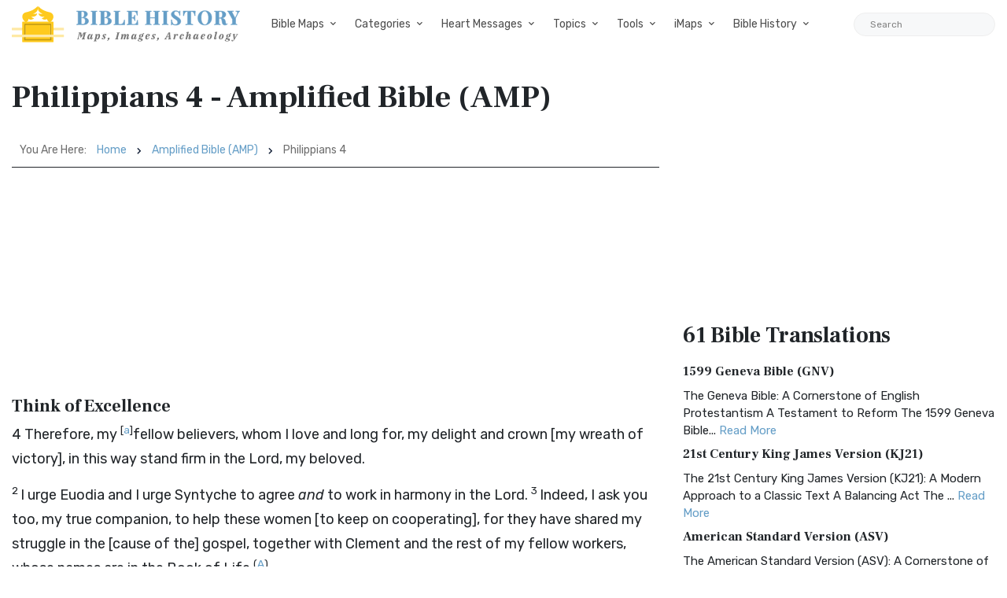

--- FILE ---
content_type: text/html; charset=UTF-8
request_url: https://bible-history.com/amp/philippians-4
body_size: 21686
content:

        
        
  
<!DOCTYPE html>
<html class="no-js" lang="en">
<head>
  <meta charset="utf-8">
  <meta http-equiv="x-ua-compatible" content="ie=edge">
  <meta name="viewport" content="width=device-width, initial-scale=1">
  <title>Philippians 4 - Amplified Bible (AMP) - Bible History</title>
  <meta name="description" content="Think of Excellence4 Therefore, my [a]fellow believers, whom I love and long for, my delight and crown [my wreath of vic..."/>
    <meta property="og:type" content="website" />
  <meta property="fb:app_id" content="308248864604392" />
  <meta property="og:title" content="Philippians 4 - Amplified Bible (AMP) - Bible History" />
  <meta property="og:description" content="Think of Excellence4 Therefore, my [a]fellow believers, whom I love and long for, my delight and crown [my wreath of vic..." />
  <meta property="og:image" content="https://bible-history.com/images/common/moses-promised-land-1.jpg" />
  <meta property="og:image:width" content="600" />
  <meta property="og:image:height" content="412" />
  <meta property="og:url" content="https://bible-history.com/amp/philippians-4" />
  <meta property="og:site_name" content="Bible History" />
  <meta property="og:locale" content="en_US" />

  <link rel="apple-touch-icon" sizes="180x180" href="/assets/favicon/apple-touch-icon.png">
  <link rel="icon" type="image/png" sizes="32x32" href="/assets/favicon/favicon-32x32.png">
  <link rel="icon" type="image/png" sizes="16x16" href="/assets/favicon/favicon-16x16.png">
  <link rel="manifest" href="/assets/favicon/site.webmanifest">
  <link rel="mask-icon" href="/assets/favicon/safari-pinned-tab.svg" color="#5bbad5">
  <link rel="shortcut icon" href="/assets/favicon/favicon.ico">
  <meta name="msapplication-TileColor" content="#ffffff">
  <meta name="msapplication-config" content="/assets/favicon/browserconfig.xml">
  <meta name="theme-color" content="#ffffff">
  <link href="/assets/libs/fontawesome/css/all.min.css" rel="stylesheet">
<link href="https://fonts.googleapis.com/css2?family=Frank+Ruhl+Libre:wght@400;700&family=Rubik:ital,wght@0,400;0,700;1,400&display=swap" rel="stylesheet">
<link rel="stylesheet" href="/assets/libs/bootstrap/css/bootstrap.min.css">

<link rel="stylesheet" href="/assets/css/owl.carousel.min.css">
<link rel="stylesheet" href="/assets/css/ticker-style.css">
<link rel="stylesheet" href="/assets/css/material-icons.min.css">
<link rel="stylesheet" href="/assets/css/weather-icons.min.css">
<link rel="stylesheet" href="/assets/css/slicknav.css">
<link rel="stylesheet" href="/assets/css/animate.min.css">
<link rel="stylesheet" href="/assets/css/magnific-popup.css">
<link rel="stylesheet" href="/assets/libs/fontawesome/css/all.min.css">
<link rel="stylesheet" href="/assets/css/slick.css">
<link rel="stylesheet" href="/assets/css/nice-select.css">
<link rel="stylesheet" href="/assets/css/perfect-scrollbar.css">

<link rel="stylesheet" href="/assets/css/responsive.css">
<link rel="stylesheet" href="/assets/css/style.css">
<link rel="stylesheet" href="/assets/css/custom.css">
  <script async src="https://pagead2.googlesyndication.com/pagead/js/adsbygoogle.js?client=ca-pub-1408050821633755"
     crossorigin="anonymous"></script>
</head>
<body>

  <div class="main-wrap">
    <header class="main-header header-style-2 mb-40">
  <div class="header-bottom header-sticky background-white text-center">
    <div class="scroll-progress gradient-bg-1"></div>
    <div class="mobile_menu d-lg-none d-block"></div>
    <div class="container">
      <div class="row">
        <div class="col-lg-3 col-md-3">
          <div class="header-logo d-none d-lg-block">
              <a href="/">
                  <img class="logo-img d-inline" src="/assets/img/logo.svg" alt="Bible History">
              </a>
          </div>
          <div class="logo-tablet d-md-inline d-lg-none d-none">
              <a href="/">
                  <img class="logo-img d-inline" src="/assets/img/logo.svg" alt="Bible History">
              </a>
          </div>
          <div class="logo-mobile d-block d-md-none">
              <a href="/">
                  <img class="logo-img d-inline" src="/assets/img/logo.svg" alt="Bible History">
              </a>
          </div>
        </div>
        <div class="col-lg-9 col-md-9 main-header-navigation">
          <!-- Main-menu -->
          <div class="main-nav text-left float-lg-left float-md-right">
            <ul class="mobi-menu d-none menu-3-columns" id="navigation">
                            <li class="cat-item cat-item-2">
                <a href="" >Bible Maps</a>
              </li>
                            <li class="cat-item cat-item-2">
                <a href="https://geography.bible-history.com" target=_blank>Map Store</a>
              </li>
                            <li class="cat-item cat-item-2">
                <a href="/biblemaps" >All Bible Maps</a>
              </li>
                            <li class="cat-item cat-item-2">
                <a href="/maps" >Bible Maps</a>
              </li>
                            <li class="cat-item cat-item-2">
                <a href="" >Categories</a>
              </li>
                            <li class="cat-item cat-item-2">
                <a href="" >Heart Messages</a>
              </li>
                            <li class="cat-item cat-item-2">
                <a href="/geography/roman-roads-conclusion" >Roman Roads</a>
              </li>
                            <li class="cat-item cat-item-2">
                <a href="/archaeology/" >Archaeology</a>
              </li>
                            <li class="cat-item cat-item-2">
                <a href="" >Topics</a>
              </li>
                            <li class="cat-item cat-item-2">
                <a href="/sketches/" >Sketches</a>
              </li>
                            <li class="cat-item cat-item-2">
                <a href="/news" >Posts</a>
              </li>
                          </ul>
            <nav>
              <ul class="main-menu d-none d-lg-inline">
                                                <li class="mega-menu-item ">
                  <a href="#0">Bible Maps</a>
                  <div class="sub-mega-menu sub-menu-list row">
                                          
                                              <ul class="col-md-4">
                                                      <li><a href=https://geography.bible-history.com target=_blank>Map Store</a></li>
                                                      <li><a href=https://bible-history.com/biblemaps>All Bible Maps</a></li>
                                                      <li><a href=https://bible-history.com/maps>Bible Maps</a></li>
                                                  </ul>
                                              <ul class="col-md-4">
                                                      <li><a href=https://bible-history.com/maps/old-testament-maps>Old Testament Maps</a></li>
                                                      <li><a href=https://bible-history.com/maps/new-testament-maps>New Testament Maps</a></li>
                                                      <li><a href=https://bible-history.com/maps/books>Book by Book Bible Maps</a></li>
                                                  </ul>
                                              <ul class="col-md-4">
                                                      <li><a href=https://bible-history.com/maps/table-of-nations>Disbursement of the Races</a></li>
                                                      <li><a href=https://bible-history.com/maps/old-testament-world>World of the Old Testament</a></li>
                                                      <li><a href=https://bible-history.com/maps/israel-natural-features>Land of Israel in OT Times</a></li>
                                                  </ul>
                                              <ul class="col-md-4">
                                                      <li><a href=https://bible-history.com/maps/israel-ancient-inhabitants>Early Inhabitants of Ancient Israel</a></li>
                                                      <li><a href=https://bible-history.com/maps/abrahams-world>Map of the World of Abraham</a></li>
                                                      <li><a href=https://bible-history.com/maps/abrahams-journeys>Map of the Journeys of Abraham</a></li>
                                                  </ul>
                                              <ul class="col-md-4">
                                                      <li><a href=https://bible-history.com/maps/isaacs-journeys>Map of the Journeys of Isaac</a></li>
                                                      <li><a href=https://bible-history.com/maps/jacobs-journeys>Map of the Journeys of Jacob</a></li>
                                                      <li><a href=https://bible-history.com/maps/map-persian-empire>Map of the Persian Empire</a></li>
                                                  </ul>
                                              <ul class="col-md-4">
                                                      <li><a href=https://bible-history.com/maps/map-ancient-mesopotamia>Map of Ancient Mesopotamia</a></li>
                                                      <li><a href=https://bible-history.com/map-israel-joshua>The 7 Nations of Canaan</a></li>
                                                      <li><a href=https://bible-history.com/maps/map-ancient-trade-routes-mesopotamia>Map of Ancient Trade Routes</a></li>
                                                  </ul>
                                              <ul class="col-md-4">
                                                      <li><a href=https://bible-history.com/maps/map-alexander-the-great>Battles of Alexander the Great</a></li>
                                                      <li><a href=https://bible-history.com/maps/alexander-campaigns>Campaigns of Alexander</a></li>
                                                      <li><a href=https://bible-history.com/maps/map-donations-of-alexandria-34bc>The Donations of Alexandria</a></li>
                                                  </ul>
                                              <ul class="col-md-4">
                                                      <li><a href=https://bible-history.com/maps/map-new-testament-world>Map of the New Testament World</a></li>
                                                      <li><a href=https://bible-history.com/maps/map-new-testament-asia-cities>Map of New Testament Asia</a></li>
                                                      <li><a href=https://bible-history.com/maps/map-new-testament-greece-cities>Map of New Testament Greece</a></li>
                                                  </ul>
                                              <ul class="col-md-4">
                                                      <li><a href=https://bible-history.com/maps/map-new-testament-italy-cities>Map of New Testament Italy</a></li>
                                                      <li><a href=https://bible-history.com/maps/ancient-roads-in-israel>Map of the Roads in Israel</a></li>
                                                      <li><a href=https://bible-history.com/geography/map-palestine-bodies-of-water>Israel&#039;s Bodies of Water</a></li>
                                                  </ul>
                                              <ul class="col-md-4">
                                                      <li><a href=https://bible-history.com/geography/map-palestine-natural-divisions>Israel&#039;s Natural Geography</a></li>
                                                      <li><a href=https://bible-history.com/maps/israel-1949>1948-1949 Map of Israel</a></li>
                                                      <li><a href=https://bible-history.com/maps/palestine-nt-times>Israel in the Time of Jesus</a></li>
                                                  </ul>
                                              <ul class="col-md-4">
                                                      <li><a href=https://bible-history.com/geography/map-lower-galilee>Map of Lower Galilee</a></li>
                                                      <li><a href=https://bible-history.com/geography/map-upper-galilee>Map of Upper Galilee</a></li>
                                                      <li><a href=https://bible-history.com/geography/map-palestine-central-samaria>Map of Samaria</a></li>
                                                  </ul>
                                              <ul class="col-md-4">
                                                      <li><a href=https://bible-history.com/geography/map-palestine-coastal-plain-north>Map of Israel&#039;s N. Coast</a></li>
                                                      <li><a href=https://bible-history.com/geography/map-palestine-coastal-plain-south>Map of Israel&#039;s S. Coast</a></li>
                                                      <li><a href=https://bible-history.com/maps/asia-minor>Map of Asia in Roman Times</a></li>
                                                  </ul>
                                              <ul class="col-md-4">
                                                      <li><a href=https://bible-history.com/maps/7-churches-asia>7 Churches of Revelation</a></li>
                                                      <li><a href=https://bible-history.com/maps/the-roman-empire-in-the-time-of-jesus>Map of the Roman Empire</a></li>
                                                      <li><a href=https://bible-history.com/geography/map-ancient-near-east>The Ancient Near East</a></li>
                                                  </ul>
                                              <ul class="col-md-4">
                                                      <li><a href=https://bible-history.com/geography/map-philistine-cities-expansion>Map of Philistine Cities</a></li>
                                                      <li><a href=https://bible-history.com/geography/map-canaan-tribal-portions>Twelve Tribe Portions</a></li>
                                                      <li><a href=https://bible-history.com/maps/route-exodus>Map of the Route of the Exodus</a></li>
                                                  </ul>
                                              <ul class="col-md-4">
                                                      <li><a href=https://bible-history.com/maps/egyptian-empire>Map of The Egyptian Empire</a></li>
                                                      <li><a href=https://bible-history.com/maps/assyrian-empire>Map of the Assyrian Empire</a></li>
                                                      <li><a href=https://bible-history.com/maps/babylonian-empire>Map of the Babylonian Empire</a></li>
                                                  </ul>
                                              <ul class="col-md-4">
                                                      <li><a href=https://bible-history.com/maps/persian-empire>Map of the Persian Empire</a></li>
                                                      <li><a href=https://bible-history.com/maps/greek-empire>Map of the Greek Empire</a></li>
                                                      <li><a href=https://bible-history.com/maps/the-roman-empire>Map of the Roman Empire</a></li>
                                                  </ul>
                                              <ul class="col-md-4">
                                                      <li><a href=https://bible-history.com/new-testament/new-testament-world>The New Testament World</a></li>
                                                      <li><a href=https://bible-history.com/new-testament/divisions-herods-kingdom>Divisions of Herod&#039;s Kingdom</a></li>
                                                      <li><a href=https://bible-history.com/new-testament/sea-of-galilee-time-of-christ>Map of the Sea of Galilee</a></li>
                                                  </ul>
                                              <ul class="col-md-4">
                                                      <li><a href=https://bible-history.com/old-testament/ancient-mesopotamia>Map of Ancient Mesopotamia</a></li>
                                                      <li><a href=https://bible-history.com/biblemaps/ur-of-the-chaldees-3>Map of Ur of the Chaldees</a></li>
                                                      <li><a href=https://bible-history.com/old-testament/egypt-kingdom-abraham>The Kingdom of Egypt</a></li>
                                                  </ul>
                                              <ul class="col-md-4">
                                                      <li><a href=https://bible-history.com/old-testament/nile-river-map>Map of the Nile River</a></li>
                                                      <li><a href=https://bible-history.com/old-testament/exodus-from-egypt>The Exodus from Egypt</a></li>
                                                  </ul>
                                                            </div>
                </li>

                                                                <li class="mega-menu-item ">
                  <a href="#0">Categories</a>
                  <div class="sub-mega-menu sub-menu-list row">
                                          
                                              <ul class="col-md-4">
                                                      <li><a href="https://bible-history.com/links/ancient-documents-16">Ancient Documents </a></li>
                                                      <li><a href="https://bible-history.com/links/ancient-egypt-24">Ancient Egypt</a></li>
                                                      <li><a href="https://bible-history.com/links/ancient-greece-3-1">Ancient Greece </a></li>
                                                  </ul>
                                              <ul class="col-md-4">
                                                      <li><a href="https://bible-history.com/links/ancient-israel-2">Ancient Israel </a></li>
                                                      <li><a href="https://bible-history.com/links/ancient-near-east-5">Ancient Near East </a></li>
                                                      <li><a href="https://bible-history.com/links/ancient-other-26">Ancient Other </a></li>
                                                  </ul>
                                              <ul class="col-md-4">
                                                      <li><a href="https://bible-history.com/links/ancient-persia-38">Ancient Persia </a></li>
                                                      <li><a href="https://bible-history.com/links/ancient-portugal">Ancient Portugal</a></li>
                                                      <li><a href="https://bible-history.com/links/ancient-rome-1">Ancient Rome </a></li>
                                                  </ul>
                                              <ul class="col-md-4">
                                                      <li><a href="https://bible-history.com/links/archaeology-4">Archaeology </a></li>
                                                      <li><a href="https://bible-history.com/links/bible-animals-41">Bible Animals </a></li>
                                                      <li><a href="https://bible-history.com/links/bible-books-42">Bible Books </a></li>
                                                  </ul>
                                              <ul class="col-md-4">
                                                      <li><a href="https://bible-history.com/links/bible-cities-40">Bible Cities </a></li>
                                                      <li><a href="https://bible-history.com/links/bible-history-13">Bible History </a></li>
                                                      <li><a href="https://bible-history.com/links/bible-names-a-g-43">Bible Names A-G </a></li>
                                                  </ul>
                                              <ul class="col-md-4">
                                                      <li><a href="https://bible-history.com/links/bible-names-h-m-44">Bible Names H-M </a></li>
                                                      <li><a href="https://bible-history.com/links/bible-names-n-z-45">Bible Names N-Z </a></li>
                                                      <li><a href="https://bible-history.com/links/bible-searches-28">Bible Searches </a></li>
                                                  </ul>
                                              <ul class="col-md-4">
                                                      <li><a href="https://bible-history.com/links/biblical-archaeology-36">Biblical Archaeology </a></li>
                                                      <li><a href="https://bible-history.com/links/childrens-resources-33">Childrens Resources </a></li>
                                                      <li><a href="https://bible-history.com/links/church-history-12">Church History </a></li>
                                                  </ul>
                                              <ul class="col-md-4">
                                                      <li><a href="https://bible-history.com/links/evolution-science-18">Evolution &amp; Science </a></li>
                                                      <li><a href="https://bible-history.com/links/illustrated-history-35">Illustrated History </a></li>
                                                      <li><a href="https://bible-history.com/links/images-art-6">Images &amp; Art</a></li>
                                                  </ul>
                                              <ul class="col-md-4">
                                                      <li><a href="https://bible-history.com/links/intertestamental-14">Intertestamental </a></li>
                                                      <li><a href="https://bible-history.com/links/jerusalem-53">Jerusalem </a></li>
                                                      <li><a href="https://bible-history.com/links/jesus-19">Jesus </a></li>
                                                  </ul>
                                              <ul class="col-md-4">
                                                      <li><a href="https://bible-history.com/links/languages-20">Languages </a></li>
                                                      <li><a href="https://bible-history.com/links/manners-customs-39">Manners &amp; Customs</a></li>
                                                      <li><a href="https://bible-history.com/links/maps-geography-22">Maps &amp; Geography </a></li>
                                                  </ul>
                                              <ul class="col-md-4">
                                                      <li><a href="https://bible-history.com/links/messianic-prophecies-37">Messianic Prophecies </a></li>
                                                      <li><a href="https://bible-history.com/links/museums-25">Museums </a></li>
                                                      <li><a href="https://bible-history.com/links/mythology-beliefs-30">Mythology &amp; Beliefs </a></li>
                                                  </ul>
                                              <ul class="col-md-4">
                                                      <li><a href="https://bible-history.com/links/new-testament-54">New Testament </a></li>
                                                      <li><a href="https://bible-history.com/links/people-ancient-egypt-46">People - Ancient Egypt </a></li>
                                                      <li><a href="https://bible-history.com/links/people-ancient-greece-48">People - Ancient Greece </a></li>
                                                  </ul>
                                              <ul class="col-md-4">
                                                      <li><a href="https://bible-history.com/links/people-ancient-rome-47">People - Ancient Rome </a></li>
                                                      <li><a href="https://bible-history.com/links/people-in-history-31">People in History </a></li>
                                                      <li><a href="https://bible-history.com/links/prof-societies-32">Prof. Societies </a></li>
                                                  </ul>
                                              <ul class="col-md-4">
                                                      <li><a href="https://bible-history.com/links/rabbinical-works-17">Rabbinical Works </a></li>
                                                      <li><a href="https://bible-history.com/links/resource-sites-27">Resource Sites </a></li>
                                                      <li><a href="https://bible-history.com/links/second-temple-52">Second Temple </a></li>
                                                  </ul>
                                              <ul class="col-md-4">
                                                      <li><a href="https://bible-history.com/links/sites-egypt-51">Sites - Egypt </a></li>
                                                      <li><a href="https://bible-history.com/links/sites-israel-49">Sites - Israel </a></li>
                                                      <li><a href="https://bible-history.com/links/sites-jerusalem-50">Sites - Jerusalem </a></li>
                                                  </ul>
                                              <ul class="col-md-4">
                                                      <li><a href="https://bible-history.com/links/study-tools-34">Study Tools </a></li>
                                                      <li><a href="https://bible-history.com/links/timelines-charts-23">Timelines &amp; Charts </a></li>
                                                      <li><a href="https://bible-history.com/links/weapons-warfare-29">Weapons &amp; Warfare </a></li>
                                                  </ul>
                                              <ul class="col-md-4">
                                                      <li><a href="https://bible-history.com/links/world-history-21">World History </a></li>
                                                  </ul>
                                                            </div>
                </li>

                                                                <li class="mega-menu-item ">
                  <a href="#0">Heart Messages</a>
                  <div class="sub-mega-menu sub-menu-list row">
                                          
                                              <ul class="col-md-4">
                                                      <li><a href=https://bible-history.com/messianicprophecy/conclusion>Messianic Prophecy</a></li>
                                                      <li><a href=https://bible-history.com/jewishyear/jewishyear-heart-message>God&#039;s Calendar</a></li>
                                                      <li><a href=https://bible-history.com/pontius-pilate/conclusion>Pontius Pilate</a></li>
                                                  </ul>
                                              <ul class="col-md-4">
                                                      <li><a href=https://bible-history.com/taxcollectors/conclusion>Tax Collectors</a></li>
                                                      <li><a href=https://bible-history.com/highpriests/conclusion>The High Priesthood</a></li>
                                                      <li><a href=https://bible-history.com/pharisees/the-paradox-of-the-pharisees>The Pharisees</a></li>
                                                  </ul>
                                              <ul class="col-md-4">
                                                      <li><a href=https://bible-history.com/jewishliterature/jewish-literature-the-purpose-and-heart-of-the-law>The Purpose of the Law</a></li>
                                                      <li><a href=https://bible-history.com/new-testament-books/newtestamentbooks-heart-message>The New Testament</a></li>
                                                      <li><a href=https://bible-history.com/nero/nero-a-heart-message>The Emperor Nero</a></li>
                                                  </ul>
                                              <ul class="col-md-4">
                                                      <li><a href=https://bible-history.com/herod-the-great/herod-heart-message>Herod the Great</a></li>
                                                      <li><a href=https://bible-history.com/jewishtemple/jewish-temple-conclusion>Herod&#039;s Temple</a></li>
                                                      <li><a href=https://bible-history.com/destruction-of-israel/destruction-of-israel-assyria-enemies-heart>The Mighty Assyria</a></li>
                                                  </ul>
                                              <ul class="col-md-4">
                                                      <li><a href=https://bible-history.com/jerusalem/firstcenturyjerusalem-heart-message>Jerusalem</a></li>
                                                      <li><a href=https://bible-history.com/court-of-women/conclusion>Women&#039;s Court</a></li>
                                                      <li><a href=https://bible-history.com/map-israel-joshua/map-israel-joshua-conclusion>The 7 Nations of Canaan</a></li>
                                                  </ul>
                                              <ul class="col-md-4">
                                                      <li><a href=https://bible-history.com/geography/roman-roads-conclusion>Ancient Roman Roads</a></li>
                                                      <li><a href=https://bible-history.com/sketches/sun-dial>Sun Dial</a></li>
                                                      <li><a href=https://bible-history.com/sketches/bronze-mirrors>Bronze Mirrors</a></li>
                                                  </ul>
                                              <ul class="col-md-4">
                                                      <li><a href=https://bible-history.com/sketches/seals>Signet and Seal</a></li>
                                                      <li><a href=https://bible-history.com/sketches/watchtower>Watchtower</a></li>
                                                      <li><a href=https://bible-history.com/sketches/tomb-david>David&#039;s Tomb</a></li>
                                                  </ul>
                                              <ul class="col-md-4">
                                                      <li><a href=https://bible-history.com/sketches/tomb-absalom>Absalom&#039;s Tomb</a></li>
                                                      <li><a href=https://bible-history.com/sketches/dagon>Idols</a></li>
                                                      <li><a href=https://bible-history.com/sketches/patriarch-clothing>Clothing</a></li>
                                                  </ul>
                                              <ul class="col-md-4">
                                                      <li><a href=https://bible-history.com/sketches/hanging-gardens-babylon>Hanging Gardens of Babylon</a></li>
                                                      <li><a href=https://bible-history.com/past/pauls-ship-to-malta>Paul&#039;s Ship to Malta</a></li>
                                                      <li><a href=https://bible-history.com/sketches/sennacherib-khorsabad>Sennacherib</a></li>
                                                  </ul>
                                              <ul class="col-md-4">
                                                      <li><a href=https://bible-history.com/sketches/tax-collector>The Tax Collector</a></li>
                                                      <li><a href=https://bible-history.com/sketches/pool-bethesda>The Pool of Bethesda</a></li>
                                                      <li><a href=https://bible-history.com/sketches/the-flavian-amphitheatre>The Flavian Amphitheatre</a></li>
                                                  </ul>
                                              <ul class="col-md-4">
                                                      <li><a href=https://bible-history.com/archaeology/the-arch-of-titus>The Arch of Titus</a></li>
                                                      <li><a href=https://bible-history.com/archaeology/tomb-of-cyrus>Tomb of Cyrus</a></li>
                                                      <li><a href=https://bible-history.com/archaeology/pilate-inscription>The Pilate Inscription</a></li>
                                                  </ul>
                                              <ul class="col-md-4">
                                                      <li><a href=https://bible-history.com/babylonia/conclusion>The Fall of Babylon</a></li>
                                                      <li><a href=https://bible-history.com/sketches/wine-press>Winemaking</a></li>
                                                      <li><a href=https://bible-history.com/sketches/tiberius-caesar>Tiberius Caesar</a></li>
                                                  </ul>
                                              <ul class="col-md-4">
                                                      <li><a href=https://bible-history.com/sketches/crowns>Crowns</a></li>
                                                      <li><a href=https://bible-history.com/sketches/palace-of-caiaphas>The Palace of Caiaphas</a></li>
                                                      <li><a href=https://bible-history.com/sketches/crown-of-thorns>Crown of Thorns</a></li>
                                                  </ul>
                                              <ul class="col-md-4">
                                                      <li><a href=https://bible-history.com/sketches/cuneiform-writing>Cuneiform</a></li>
                                                      <li><a href=https://bible-history.com/sketches/ancient-altars>The Altar</a></li>
                                                      <li><a href=https://bible-history.com/sketches/roman-centurion>Roman Centurion</a></li>
                                                  </ul>
                                              <ul class="col-md-4">
                                                      <li><a href=https://bible-history.com/resource/egyptian-hieroglyphics>Egyptian Hieroglyphics</a></li>
                                                      <li><a href=https://bible-history.com/biblestudy/marriage>Ancient Marriage</a></li>
                                                      <li><a href=https://bible-history.com/biblestudy/nineveh>Nineveh</a></li>
                                                  </ul>
                                              <ul class="col-md-4">
                                                      <li><a href=https://bible-history.com/sketches/siege-lachish-sketch>Ancient Warfare</a></li>
                                                      <li><a href=https://bible-history.com/sketches/greek-soldier>Weapons</a></li>
                                                      <li><a href=https://bible-history.com/sketches/greek-phalanx>Battlefields</a></li>
                                                  </ul>
                                              <ul class="col-md-4">
                                                      <li><a href=https://bible-history.com/archaeology/>Archaeology</a></li>
                                                      <li><a href=https://bible-history.com/sketches/farmer-ploughing>Agriculture</a></li>
                                                      <li><a href=https://bible-history.com/sketches/antichrist>The Antichrist</a></li>
                                                  </ul>
                                              <ul class="col-md-4">
                                                      <li><a href=https://bible-history.com/sketches/jewish-religious-leader>Offenses</a></li>
                                                      <li><a href=https://bible-history.com/biblestudyquestions/what-is-salvation>Salvation</a></li>
                                                      <li><a href=https://bible-history.com/biblestudyquestions/what-is-the-incarnation>The Incarnation</a></li>
                                                  </ul>
                                              <ul class="col-md-4">
                                                      <li><a href=https://bible-history.com/biblestudyquestions/what-is-original-sin>Sin</a></li>
                                                      <li><a href=https://bible-history.com/biblestudyquestions/what-is-grace>Grace</a></li>
                                                      <li><a href=https://bible-history.com/biblestudyquestions/what-is-the-church>Church</a></li>
                                                  </ul>
                                              <ul class="col-md-4">
                                                      <li><a href=https://bible-history.com/biblestudyquestions/what-is-the-bible>Bible</a></li>
                                                      <li><a href=https://bible-history.com/biblestudyquestions/what-is-prayer>Prayer</a></li>
                                                  </ul>
                                                            </div>
                </li>

                                                                <li class="mega-menu-item ">
                  <a href="#0">Topics</a>
                  <div class="sub-mega-menu sub-menu-list row">
                                          
                                              <ul class="col-md-4">
                                                      <li><a href=https://bible-history.com/news/archaeology/>Bible Archaeology News</a></li>
                                                      <li><a href=https://bible-history.com/augustus/>Caesar Augustus</a></li>
                                                      <li><a href=https://bible-history.com/nero/>Caesar Nero</a></li>
                                                  </ul>
                                              <ul class="col-md-4">
                                                      <li><a href=https://bible-history.com/herod-the-great/>Herod the Great</a></li>
                                                      <li><a href=https://bible-history.com/highpriests/>High Priests</a></li>
                                                      <li><a href=https://bible-history.com/taxcollectors/>Tax Collectors</a></li>
                                                  </ul>
                                              <ul class="col-md-4">
                                                      <li><a href=https://bible-history.com/herod-antipas/>Herod Antipas</a></li>
                                                      <li><a href=https://bible-history.com/herod-agrippa-i/>Herod Agrippa I</a></li>
                                                      <li><a href=https://bible-history.com/pontius-pilate/>Pontius Pilate</a></li>
                                                  </ul>
                                              <ul class="col-md-4">
                                                      <li><a href=https://bible-history.com/jewishliterature/>Jewish Literature</a></li>
                                                      <li><a href=https://bible-history.com/pharisees/>Pharisees</a></li>
                                                      <li><a href=https://bible-history.com/scribes/>Scribes</a></li>
                                                  </ul>
                                              <ul class="col-md-4">
                                                      <li><a href=https://bible-history.com/samaritans/>Samaritans</a></li>
                                                      <li><a href=https://bible-history.com/gentile-court/>The Court of the Gentiles</a></li>
                                                      <li><a href=https://bible-history.com/chart-jesus-chronology/>Chronology of Jesus&#039; Life</a></li>
                                                  </ul>
                                              <ul class="col-md-4">
                                                      <li><a href=https://bible-history.com/new-testament-books/>New Testament Books</a></li>
                                                      <li><a href=https://bible-history.com/jewishyear/>Jewish Calendar</a></li>
                                                      <li><a href=https://bible-history.com/rome/>The History of Rome</a></li>
                                                  </ul>
                                              <ul class="col-md-4">
                                                      <li><a href=https://bible-history.com/babylonia/>The Babylonians</a></li>
                                                      <li><a href=https://bible-history.com/tabernacle/>The Tabernacle of Moses</a></li>
                                                      <li><a href=/messianicprophecy/ target=_blank>Messianic Prophecy</a></li>
                                                  </ul>
                                              <ul class="col-md-4">
                                                      <li><a href=https://bible-history.com/namesofgod/>Names of God</a></li>
                                                      <li><a href=https://bible-history.com/jewishtemple/>Herod&#039;s Temple</a></li>
                                                      <li><a href=https://bible-history.com/timeline/>Ancient History Timeline</a></li>
                                                  </ul>
                                              <ul class="col-md-4">
                                                      <li><a href=https://bible-history.com/ancient-oil-lamps/>Ancient Oil Lamps</a></li>
                                                      <li><a href=https://bible-history.com/destruction-of-israel/>The Destruction of Israel</a></li>
                                                      <li><a href=https://bible-history.com/assyria-and-bible-prophecy/>Assyria and Bible Prophecy</a></li>
                                                  </ul>
                                              <ul class="col-md-4">
                                                      <li><a href=https://bible-history.com/assyria-archaeology/>Archaeology and Ancient Assyria</a></li>
                                                      <li><a href=https://bible-history.com/assyrian-social-structure/>Assyrian Social Structure</a></li>
                                                      <li><a href=https://bible-history.com/map-fall-of-judah/>The Destruction of Judah</a></li>
                                                  </ul>
                                              <ul class="col-md-4">
                                                      <li><a href=https://bible-history.com/map-babylonian-captivity/>The Babylonian Captivity</a></li>
                                                      <li><a href=https://bible-history.com/black-obelisk/>The Black Obelisk</a></li>
                                                      <li><a href=https://bible-history.com/court-of-women/>The Court of the Women</a></li>
                                                  </ul>
                                              <ul class="col-md-4">
                                                      <li><a href=https://bible-history.com/antonia-fortress/>The Antonia Fortress</a></li>
                                                      <li><a href=https://bible-history.com/the-sacred-year-of-israel/>Israel&#039;s Sacred Year</a></li>
                                                      <li><a href=https://bible-history.com/cleopatra>Cleopatra&#039;s Children</a></li>
                                                  </ul>
                                              <ul class="col-md-4">
                                                      <li><a href=https://bible-history.com/old-testament/>Old Testament Overview</a></li>
                                                      <li><a href=https://bible-history.com/new-testament/>New Testament Overview</a></li>
                                                      <li><a href=https://bible-history.com/jesus/>Life of Jesus in Harmony</a></li>
                                                  </ul>
                                              <ul class="col-md-4">
                                                      <li><a href=https://bible-history.com/sketches/>Sketches of the Ancient World</a></li>
                                                      <li><a href=https://bible-history.com/news>Posts</a></li>
                                                  </ul>
                                                            </div>
                </li>

                                                                <li class="mega-menu-item ">
                  <a href="#0">Tools</a>
                  <div class="sub-mega-menu sub-menu-list row">
                                          
                                              <ul class="col-md-4">
                                                      <li><a href=https://bible-history.com/online-bibles>Bible Translations Online</a></li>
                                                      <li><a href=https://bible-history.com/videos>Videos</a></li>
                                                      <li><a href=https://bible-history.com/kjv/>Online Bible (KJV)</a></li>
                                                  </ul>
                                              <ul class="col-md-4">
                                                      <li><a href=https://bible-history.com/studybible/>Picture Study Bible</a></li>
                                                      <li><a href=https://bible-history.com/smiths/>Smith&#039;s Bible Dictionary</a></li>
                                                      <li><a href=https://bible-history.com/eastons/>Easton&#039;s Bible Dictionary</a></li>
                                                  </ul>
                                              <ul class="col-md-4">
                                                      <li><a href=https://bible-history.com/faussets/>Faussets&#039;s Bible Dictionary</a></li>
                                                      <li><a href=https://bible-history.com/schaffs/>Schaff&#039;s Bible Dictionary</a></li>
                                                      <li><a href=https://bible-history.com/naves/>Naves Topical Bible</a></li>
                                                  </ul>
                                              <ul class="col-md-4">
                                                      <li><a href=https://bible-history.com/isbe/>ISBE Bible Dictionary</a></li>
                                                      <li><a href=https://bible-history.com/hitchcock/>Hitchcock&#039;s Bible Names Dictionary</a></li>
                                                      <li><a href=https://bible-history.com/matthew/>MH Bible Commentary</a></li>
                                                  </ul>
                                              <ul class="col-md-4">
                                                      <li><a href=https://bible-history.com/ibh/>Illustrated Bible History</a></li>
                                                  </ul>
                                                            </div>
                </li>

                                                                <li class="mega-menu-item ">
                  <a href="#0">iMaps</a>
                  <div class="sub-mega-menu sub-menu-list row">
                                          
                                              <ul class="col-md-4">
                                                      <li><a href=https://geography.bible-history.com target=_blank>Map Store</a></li>
                                                      <li><a href=https://bible-history.com/map-old-testament-places/>Old Testament Places</a></li>
                                                      <li><a href=https://bible-history.com/map-old-testament-israel/>Old Testament Israel</a></li>
                                                  </ul>
                                              <ul class="col-md-4">
                                                      <li><a href=https://bible-history.com/map-7-nations-of-canaan/>Seven Nations of Canaan</a></li>
                                                      <li><a href=https://bible-history.com/map-12-tribes/>The 12 Tribes of Israel</a></li>
                                                      <li><a href=https://bible-history.com/map-israel-judah/>Map of Israel and Judah</a></li>
                                                  </ul>
                                              <ul class="col-md-4">
                                                      <li><a href=https://bible-history.com/map-davids-kingdom/>Map of David&#039;s Kingdom</a></li>
                                                      <li><a href=https://bible-history.com/old-testament/map-old-testament-lands>Old Testament Lands</a></li>
                                                      <li><a href=https://bible-history.com/old-testament/map-old-testament-peoples>Old Testament Peoples</a></li>
                                                  </ul>
                                              <ul class="col-md-4">
                                                      <li><a href=https://bible-history.com/old-testament/map-israels-natural-features>Israel&#039;s Natural Features</a></li>
                                                      <li><a href=https://bible-history.com/geography/israel-old-testament>Map of Old Testament Israel</a></li>
                                                      <li><a href=https://bible-history.com/old-testament/maps>Old Testament Maps</a></li>
                                                  </ul>
                                              <ul class="col-md-4">
                                                      <li><a href=https://bible-history.com/map-new-testament-places/>New Testament Places</a></li>
                                                      <li><a href=https://bible-history.com/geography/israel-first-century>First Century Israel</a></li>
                                                      <li><a href=https://bible-history.com/maps/map-of-the-roman-empire/>Map of the Roman Empire</a></li>
                                                  </ul>
                                              <ul class="col-md-4">
                                                      <li><a href=https://bible-history.com/new-testament-cities-map/>New Testament Cities</a></li>
                                                      <li><a href=https://bible-history.com/map-new-testament-israel>Map of New Testament Israel</a></li>
                                                      <li><a href=https://bible-history.com/map-jesus>Map of Jesus&#039; Ministry</a></li>
                                                  </ul>
                                              <ul class="col-md-4">
                                                      <li><a href=https://bible-history.com/jerusalem/>Map of Ancient Jerusalem</a></li>
                                                      <li><a href=https://bible-history.com/pauls-first-mission-map/>Paul&#039;s 1st Missionary Journey</a></li>
                                                      <li><a href=https://bible-history.com/pauls-second-mission-map/>Paul&#039;s 2nd Missionary Journey</a></li>
                                                  </ul>
                                              <ul class="col-md-4">
                                                      <li><a href=https://bible-history.com/pauls-third-mission-map/>Paul&#039;s 3rd Missionary Journey</a></li>
                                                      <li><a href=https://bible-history.com/maps/map-pauls-journey-to-rome>Paul&#039;s Journey to Rome</a></li>
                                                      <li><a href=https://bible-history.com/new-testament/maps>New Testament Maps</a></li>
                                                  </ul>
                                                            </div>
                </li>

                                                                <li class="mega-menu-item ">
                  <a href="#0">Bible History</a>
                  <div class="sub-mega-menu sub-menu-list row">
                                          
                                              <ul class="col-md-4">
                                                      <li><a href=https://bible-history.com/page/aboutbho>About Us</a></li>
                                                      <li><a href=https://bible-history.com/page/using-our-maps>Using Our Maps</a></li>
                                                      <li><a href=https://bible-history.com/page/doctrinal-statement>Doctrinal Statement</a></li>
                                                  </ul>
                                              <ul class="col-md-4">
                                                      <li><a href=https://bible-history.com/page/mission-statement>Mission Statement</a></li>
                                                      <li><a href=https://bible-history.com/page/privacy-policy>Privacy Policy</a></li>
                                                      <li><a href=https://bible-history.com/page/disclaimer>Disclaimer</a></li>
                                                  </ul>
                                              <ul class="col-md-4">
                                                      <li><a href=https://bible-history.com/page/help>Help</a></li>
                                                      <li><a href=https://bible-history.com/page/whats-new>What&#039;s New</a></li>
                                                  </ul>
                                                            </div>
                </li>

                                              </ul>
            </nav>
          </div>
          <form action="https://bible-history.com/search/results" class="search-form d-lg-inline float-right position-relative d-none">
  <input type="search" name="q" class="search_field" placeholder="Search" value="">
  <span class="search-icon"><i class="ti-search mr-5"></i></span>
</form>
        </div>
      </div>
    </div>
  </div>
</header>
    <main class="position-relative">
      <div class="container">
          



  

<div class="row mb-50">
  <div class="col-lg-8 col-md-12">
    <div class="entry-header entry-header-1 mb-30">
      <h1 class="post-title mb-30">
        Philippians 4
                - Amplified Bible (AMP)
              </h1>
    </div>

    <div class="breadcrumb">
  <span class="no-arrow">You are here:</span>
  <a href="/">Home</a>

            <span></span>
      <a href="https://bible-history.com/amp">Amplified Bible (AMP)</a>
      
        
          <span></span>
    Philippians 4
      </div>

    <div class="bt-1 border-color-1 mt-10 mb-10"></div>

    <div class="entry-main-content">
      <script async src="https://pagead2.googlesyndication.com/pagead/js/adsbygoogle.js?client=ca-pub-1408050821633755"
               crossorigin="anonymous"></script>
          <!-- under title -->
          <ins class="adsbygoogle"
               style="display:block"
               data-ad-client="ca-pub-1408050821633755"
               data-ad-slot="3589505073"
               data-ad-format="auto"
               data-full-width-responsive="true"></ins>
          <script>
               (adsbygoogle = window.adsbygoogle || []).push({});
          </script>
      <h3><span id="en-AMP-29444" class="Phil-4-1">Think of Excellence</span></h3><p class="chapter-1"><span class="Phil-4-1"><span class="chapternum">4 </span>Therefore, my <sup class="footnote">[<a href="#fen-AMP-29444a" title="See footnote a">a</a>]</sup>fellow believers, whom I love and long for, my delight and crown [my wreath of victory], in this way stand firm in the Lord, my beloved.</span></p> <p><span id="en-AMP-29445" class="Phil-4-2"><sup class="versenum">2 </sup>I urge Euodia and I urge Syntyche to agree <i>and</i> to work in harmony in the Lord. </span> <span id="en-AMP-29446" class="Phil-4-3"><sup class="versenum">3 </sup>Indeed, I ask you too, my true companion, to help these women [to keep on cooperating], for they have shared my struggle in the [cause of the] gospel, together with Clement and the rest of my fellow workers, whose names are in the Book of Life.<sup class="crossreference">(<a href="#cen-AMP-29446A" title="See cross-reference A">A</a>)</sup></span></p> <p><span id="en-AMP-29447" class="Phil-4-4"><sup class="versenum">4 </sup>Rejoice in the Lord always [delight, take pleasure in Him]; again I will say, rejoice!<sup class="crossreference">(<a href="#cen-AMP-29447B" title="See cross-reference B">B</a>)</sup> </span> <span id="en-AMP-29448" class="Phil-4-5"><sup class="versenum">5 </sup>Let your gentle <i>spirit</i> [your graciousness, unselfishness, mercy, tolerance, and patience] be known to all people. The Lord is near. </span> <span id="en-AMP-29449" class="Phil-4-6"><sup class="versenum">6 </sup>Do not be anxious <i>or</i> worried about anything, but in everything [every circumstance and situation] by prayer and petition with thanksgiving, continue to make your [specific] requests known to God. </span> <span id="en-AMP-29450" class="Phil-4-7"><sup class="versenum">7 </sup>And the peace of God [that peace which reassures the heart, that peace] which transcends all understanding, [that peace which] stands guard over your hearts and your minds in Christ Jesus [is yours].<sup class="crossreference">(<a href="#cen-AMP-29450C" title="See cross-reference C">C</a>)</sup></span></p> <p><span id="en-AMP-29451" class="Phil-4-8"><sup class="versenum">8 </sup>Finally, <sup class="footnote">[<a href="#fen-AMP-29451b" title="See footnote b">b</a>]</sup>believers, whatever is true, whatever is honorable <i>and</i> worthy of respect, whatever is right <i>and</i> confirmed by God’s word, whatever is pure <i>and</i> wholesome, whatever is lovely <i>and</i> brings peace, whatever is admirable <i>and</i> of good repute; if there is any excellence, if there is anything worthy of praise, think <i>continually</i> on these things [center your mind on them, and implant them in your heart]. </span> <span id="en-AMP-29452" class="Phil-4-9"><sup class="versenum">9 </sup>The things which you have learned and received and heard and seen in me, practice these things [in daily life], and the God [who is the source] of peace <i>and</i> well-being will be with you.</span></p> <h3><span id="en-AMP-29453" class="Phil-4-10">God’s Provisions</span></h3><p><span class="Phil-4-10"><sup class="versenum">10 </sup>I rejoiced greatly in the Lord, that now at last you have renewed your concern for me; indeed, you were concerned about me <i>before</i>, but you had no opportunity to show it. </span> <span id="en-AMP-29454" class="Phil-4-11"><sup class="versenum">11 </sup>Not that I speak from [any personal] need, for I have learned to be content [and self-sufficient through Christ, satisfied to the point where I am not disturbed or uneasy] regardless of my circumstances. </span> <span id="en-AMP-29455" class="Phil-4-12"><sup class="versenum">12 </sup>I know how to get along and live humbly [in difficult times], and I also know how to enjoy abundance <i>and</i> live in prosperity. In any and every circumstance I have learned the secret [of facing life], whether well-fed or going hungry, whether having an abundance or being in need. </span> <span id="en-AMP-29456" class="Phil-4-13"><sup class="versenum">13 </sup>I can do all things [which He has called me to do] through Him who strengthens <i>and</i> empowers me [to fulfill His purpose—I am self-sufficient in Christ’s sufficiency; I am ready for anything and equal to anything through Him who infuses me with inner strength and confident peace.] </span> <span id="en-AMP-29457" class="Phil-4-14"><sup class="versenum">14 </sup>Nevertheless, it was right of you to share [with me] in my difficulties.</span></p> <p><span id="en-AMP-29458" class="Phil-4-15"><sup class="versenum">15 </sup>And you Philippians know that in the early days of preaching the gospel, after I left Macedonia, no church shared with me in the matter of <sup class="footnote">[<a href="#fen-AMP-29458c" title="See footnote c">c</a>]</sup>giving and receiving except you alone; </span> <span id="en-AMP-29459" class="Phil-4-16"><sup class="versenum">16 </sup>for even in Thessalonica you sent <i>a gift</i> more than once for my needs. </span> <span id="en-AMP-29460" class="Phil-4-17"><sup class="versenum">17 </sup>Not that I seek the gift itself, but I do seek the profit which increases to your [heavenly] account [the blessing which is accumulating for you]. </span> <span id="en-AMP-29461" class="Phil-4-18"><sup class="versenum">18 </sup>But I have received everything in full and more; I am amply supplied, having received from Epaphroditus the gifts you sent me. They are the fragrant aroma of an offering, an acceptable sacrifice which God welcomes <i>and</i> in which He delights. </span> <span id="en-AMP-29462" class="Phil-4-19"><sup class="versenum">19 </sup>And my God will liberally supply (fill until full) your every need according to His riches in glory in Christ Jesus. </span> <span id="en-AMP-29463" class="Phil-4-20"><sup class="versenum">20 </sup>To our God and Father be the glory <sup class="footnote">[<a href="#fen-AMP-29463d" title="See footnote d">d</a>]</sup>forever and ever. Amen.</span></p> <p><span id="en-AMP-29464" class="Phil-4-21"><sup class="versenum">21 </sup>Remember me to every <sup class="footnote">[<a href="#fen-AMP-29464e" title="See footnote e">e</a>]</sup>saint in Christ Jesus. The <sup class="footnote">[<a href="#fen-AMP-29464f" title="See footnote f">f</a>]</sup>brothers who are with me greet you. </span> <span id="en-AMP-29465" class="Phil-4-22"><sup class="versenum">22 </sup>All <sup class="footnote">[<a href="#fen-AMP-29465g" title="See footnote g">g</a>]</sup>God’s people wish to be remembered to you, especially those of Caesar’s household.</span></p> <p><span id="en-AMP-29466" class="Phil-4-23"><sup class="versenum">23 </sup>The grace of the Lord Jesus Christ be with your spirit.</span></p> 
<h4>Footnotes</h4><ol><li id="fen-AMP-29444a"><a href="#en-AMP-29444" title="Go to Philippians 4:1">Philippians 4:1</a> <span class="footnote-text">Lit <i>brethren</i>.</span></li>

<li id="fen-AMP-29451b"><a href="#en-AMP-29451" title="Go to Philippians 4:8">Philippians 4:8</a> <span class="footnote-text">Lit <i>brethren</i>.</span></li>

<li id="fen-AMP-29458c"><a href="#en-AMP-29458" title="Go to Philippians 4:15">Philippians 4:15</a> <span class="footnote-text">The word used here was commonly used in financial transactions referring to payments or installments.</span></li>

<li id="fen-AMP-29463d"><a href="#en-AMP-29463" title="Go to Philippians 4:20">Philippians 4:20</a> <span class="footnote-text">Lit <i>to the ages of the ages</i>.</span></li>

<li id="fen-AMP-29464e"><a href="#en-AMP-29464" title="Go to Philippians 4:21">Philippians 4:21</a> <span class="footnote-text">Every born-again believer (saint) has been reborn from above—spiritually transformed, renewed, made holy and set apart for God’s purpose.</span></li>

<li id="fen-AMP-29464f"><a href="#en-AMP-29464" title="Go to Philippians 4:21">Philippians 4:21</a> <span class="footnote-text">Lit <i>brethren</i>.</span></li>

<li id="fen-AMP-29465g"><a href="#en-AMP-29465" title="Go to Philippians 4:22">Philippians 4:22</a> <span class="footnote-text">Lit <i>the saints</i>.</span></li>

</ol>

<h4>Cross references</h4><ol><li id="cen-AMP-29446A"><a href="#en-AMP-29446" title="Go to Philippians 4:3">Philippians 4:3</a> : <a class="crossref-link" href="/search/results?q=Daniel+12%3A1%2CMalachi+3%3A16-Malachi+3%3A17%2CRevelation+3%3A5%2CRevelation+21%3A27&amp;version=AMP">Dan 12:1; Mal 3:16, 17; Rev 3:5; 21:27</a></li>

<li id="cen-AMP-29447B"><a href="#en-AMP-29447" title="Go to Philippians 4:4">Philippians 4:4</a> : <a class="crossref-link" href="/search/results?q=Psalm+37%3A4&amp;version=AMP">Ps 37:4</a></li>

<li id="cen-AMP-29450C"><a href="#en-AMP-29450" title="Go to Philippians 4:7">Philippians 4:7</a> : <a class="crossref-link" href="/search/results?q=John+14%3A27&amp;version=AMP">John 14:27</a></li>

</ol>
          </div>
    <hr>
    <script async src="https://pagead2.googlesyndication.com/pagead/js/adsbygoogle.js?client=ca-pub-1408050821633755"
             crossorigin="anonymous"></script>
        <ins class="adsbygoogle"
             style="display:block"
             data-ad-format="fluid"
             data-ad-layout-key="-d2-25+2y-e0+bv"
             data-ad-client="ca-pub-1408050821633755"
             data-ad-slot="7305388801"></ins>
        <script>
             (adsbygoogle = window.adsbygoogle || []).push({});
        </script>

    <div class="entry-bottom mt-50 mb-30">
      <div class="mt-30">
              </div>
    </div>

          <div class="related-posts">
        <h3 class="mb-30">You Might Also Like:</h3>
        <div class="row">
                      <article class="col-md-4 col-sm-6">
              <div class="background-white border-radius-10 p-10 mb-30">
                <div class="pl-10 pr-10">
                  <h5 class="post-title mb-15">
                    <a href="https://bible-history.com/ylt/philippians-4">
                      Philippians 4
                                            - Young&#039;s Literal Translation (YLT)
                                          </a>
                  </h5>
                  <p class="mb-0">
                    4 So then, my brethren, beloved and longed for, my joy and crown, so stand ye in the Lord, beloved. 2 Euodia I exhort, and Syntyche I exhort, to be of the same mind in the Lord; 3 and I ask also thee, genuine yoke-fellow, be assisting those women who in the good news did strive along with me, with C...
                    <br>
                    <a href="https://bible-history.com/ylt/philippians-4">Read More</a>
                  </p>
                </div>
              </div>
            </article>
                      <article class="col-md-4 col-sm-6">
              <div class="background-white border-radius-10 p-10 mb-30">
                <div class="pl-10 pr-10">
                  <h5 class="post-title mb-15">
                    <a href="https://bible-history.com/wyc/philippians-4">
                      Philippians 4
                                            - Wycliffe Bible (WYC)
                                          </a>
                  </h5>
                  <p class="mb-0">
                    4 Therefore, my brethren most dear-worthy and most desired, my joy and my crown, so stand ye in the Lord, most dear brethren.  2 I pray Euodias, and beseech Syntyche, to understand the same thing in the Lord.  3 Also I pray and thee, german fellow [Also and I pray thee, german even-fellow], help tho...
                    <br>
                    <a href="https://bible-history.com/wyc/philippians-4">Read More</a>
                  </p>
                </div>
              </div>
            </article>
                      <article class="col-md-4 col-sm-6">
              <div class="background-white border-radius-10 p-10 mb-30">
                <div class="pl-10 pr-10">
                  <h5 class="post-title mb-15">
                    <a href="https://bible-history.com/we/philippians-4">
                      Philippians 4
                                            - Worldwide English (New Testament) (WE)
                                          </a>
                  </h5>
                  <p class="mb-0">
                    4 And so, my brothers, I love you and want very much to be with you. I am very happy about you. And you are like a prize I have won in a race. My dear people, keep on standing firm and strong in the Lord. 2 I beg Euodia and Syntyche to agree to work together. I ask them to be of the same mind in the...
                    <br>
                    <a href="https://bible-history.com/we/philippians-4">Read More</a>
                  </p>
                </div>
              </div>
            </article>
                      <article class="col-md-4 col-sm-6">
              <div class="background-white border-radius-10 p-10 mb-30">
                <div class="pl-10 pr-10">
                  <h5 class="post-title mb-15">
                    <a href="https://bible-history.com/web/philippians-4">
                      Philippians 4
                                            - World English Bible (WEB)
                                          </a>
                  </h5>
                  <p class="mb-0">
                    4 Therefore, my brothers, beloved and longed for, my joy and crown, stand firm in the Lord in this way, my beloved. 2 I exhort Euodia, and I exhort Syntyche, to think the same way in the Lord.  3 Yes, I beg you also, true partner, help these women, for they labored with me in the Good News with Clem...
                    <br>
                    <a href="https://bible-history.com/web/philippians-4">Read More</a>
                  </p>
                </div>
              </div>
            </article>
                      <article class="col-md-4 col-sm-6">
              <div class="background-white border-radius-10 p-10 mb-30">
                <div class="pl-10 pr-10">
                  <h5 class="post-title mb-15">
                    <a href="https://bible-history.com/voice/philippians-4">
                      Philippians 4
                                            - The Voice (VOICE)
                                          </a>
                  </h5>
                  <p class="mb-0">
                    4 For this reason, brothers and sisters, my joy and crown whom I dearly love, I cannot wait to see you again. Continue to stand firm in the Lord, and follow my instructions in this letter, beloved.  2 Euodia and Syntyche, I urge you to put aside your differences, agree, and work together in the Lord...
                    <br>
                    <a href="https://bible-history.com/voice/philippians-4">Read More</a>
                  </p>
                </div>
              </div>
            </article>
                      <article class="col-md-4 col-sm-6">
              <div class="background-white border-radius-10 p-10 mb-30">
                <div class="pl-10 pr-10">
                  <h5 class="post-title mb-15">
                    <a href="https://bible-history.com/tlv/philippians-4">
                      Philippians 4
                                            - Tree of Life Version (TLV)
                                          </a>
                  </h5>
                  <p class="mb-0">
                    4 Therefore, my brothers and sisters whom I love and long for, my joy and crown—stand firm in the Lord in this way, my loved ones. Rejoice in the Lord Always2 I urge Euodia and Syntyche to be in harmony in the Lord.  3 Yes, and I ask you, true companion,[a] to help these women—they labored side by s...
                    <br>
                    <a href="https://bible-history.com/tlv/philippians-4">Read More</a>
                  </p>
                </div>
              </div>
            </article>
                      <article class="col-md-4 col-sm-6">
              <div class="background-white border-radius-10 p-10 mb-30">
                <div class="pl-10 pr-10">
                  <h5 class="post-title mb-15">
                    <a href="https://bible-history.com/rsvce/philippians-4">
                      Philippians 4
                                            - Revised Standard Version Catholic Edition (RSVCE)
                                          </a>
                  </h5>
                  <p class="mb-0">
                    4 Therefore, my brethren, whom I love and long for, my joy and crown, stand firm thus in the Lord, my beloved. Exhortations2 I entreat Eu-o′dia and I entreat Syn′tyche to agree in the Lord.  3 And I ask you also, true yokefellow, help these women, for they have labored side by side with me in the go...
                    <br>
                    <a href="https://bible-history.com/rsvce/philippians-4">Read More</a>
                  </p>
                </div>
              </div>
            </article>
                      <article class="col-md-4 col-sm-6">
              <div class="background-white border-radius-10 p-10 mb-30">
                <div class="pl-10 pr-10">
                  <h5 class="post-title mb-15">
                    <a href="https://bible-history.com/rsv/philippians-4">
                      Philippians 4
                                            - Revised Standard Version (RSV)
                                          </a>
                  </h5>
                  <p class="mb-0">
                    4 Therefore, my brethren, whom I love and long for, my joy and crown, stand firm thus in the Lord, my beloved. Exhortations2 I entreat Eu-o′dia and I entreat Syn′tyche to agree in the Lord.  3 And I ask you also, true yokefellow, help these women, for they have labored side by side with me in the go...
                    <br>
                    <a href="https://bible-history.com/rsv/philippians-4">Read More</a>
                  </p>
                </div>
              </div>
            </article>
                      <article class="col-md-4 col-sm-6">
              <div class="background-white border-radius-10 p-10 mb-30">
                <div class="pl-10 pr-10">
                  <h5 class="post-title mb-15">
                    <a href="https://bible-history.com/rgt/philippians-4">
                      Philippians 4
                                            - Revised Geneva Translation (RGT)
                                          </a>
                  </h5>
                  <p class="mb-0">
                    4 Therefore, my brothers, beloved and longed for, my joy and my crown, so continue in the Lord, beloved. 2 I encourage Euodia and I encourage Syntyche to be of the same mind in the Lord. 3 Indeed and I ask you also, faithful colleague, to help these women who labored with me in the Gospel, with Clem...
                    <br>
                    <a href="https://bible-history.com/rgt/philippians-4">Read More</a>
                  </p>
                </div>
              </div>
            </article>
                      <article class="col-md-4 col-sm-6">
              <div class="background-white border-radius-10 p-10 mb-30">
                <div class="pl-10 pr-10">
                  <h5 class="post-title mb-15">
                    <a href="https://bible-history.com/nte/philippians-4">
                      Philippians 4
                                            - New Testament for Everyone (NTE)
                                          </a>
                  </h5>
                  <p class="mb-0">
                    4 Well then, my dear family – I miss you so much, you’re my joy and crown! – this is how you must stand firm in the Lord, my beloved people. Celebrate in the Lord!2 I have a special appeal which goes jointly to Euodia and Syntyche: please, please, come to a common mind in the Lord.  3 (And here’s a ...
                    <br>
                    <a href="https://bible-history.com/nte/philippians-4">Read More</a>
                  </p>
                </div>
              </div>
            </article>
                      <article class="col-md-4 col-sm-6">
              <div class="background-white border-radius-10 p-10 mb-30">
                <div class="pl-10 pr-10">
                  <h5 class="post-title mb-15">
                    <a href="https://bible-history.com/nrsvce/philippians-4">
                      Philippians 4
                                            - New Revised Standard Version Catholic Edition (NRSVCE)
                                          </a>
                  </h5>
                  <p class="mb-0">
                     4 1 Therefore, my brothers and sisters,[a] whom I love and long for, my joy and crown, stand firm in the Lord in this way, my beloved. Exhortations2 I urge Euodia and I urge Syntyche to be of the same mind in the Lord.  3 Yes, and I ask you also, my loyal companion,[b] help these women, for they ha...
                    <br>
                    <a href="https://bible-history.com/nrsvce/philippians-4">Read More</a>
                  </p>
                </div>
              </div>
            </article>
                      <article class="col-md-4 col-sm-6">
              <div class="background-white border-radius-10 p-10 mb-30">
                <div class="pl-10 pr-10">
                  <h5 class="post-title mb-15">
                    <a href="https://bible-history.com/nrsvace/philippians-4">
                      Philippians 4
                                            - New Revised Standard Version, Anglicised Catholic Edition (NRSVACE)
                                          </a>
                  </h5>
                  <p class="mb-0">
                     4 1 Therefore, my brothers and sisters,[a] whom I love and long for, my joy and crown, stand firm in the Lord in this way, my beloved. Exhortations2 I urge Euodia and I urge Syntyche to be of the same mind in the Lord.  3 Yes, and I ask you also, my loyal companion,[b] help these women, for they ha...
                    <br>
                    <a href="https://bible-history.com/nrsvace/philippians-4">Read More</a>
                  </p>
                </div>
              </div>
            </article>
                      <article class="col-md-4 col-sm-6">
              <div class="background-white border-radius-10 p-10 mb-30">
                <div class="pl-10 pr-10">
                  <h5 class="post-title mb-15">
                    <a href="https://bible-history.com/nrsva/philippians-4">
                      Philippians 4
                                            - New Revised Standard Version, Anglicised (NRSVA)
                                          </a>
                  </h5>
                  <p class="mb-0">
                     4 1 Therefore, my brothers and sisters,[a] whom I love and long for, my joy and crown, stand firm in the Lord in this way, my beloved. Exhortations2 I urge Euodia and I urge Syntyche to be of the same mind in the Lord.  3 Yes, and I ask you also, my loyal companion,[b] help these women, for they ha...
                    <br>
                    <a href="https://bible-history.com/nrsva/philippians-4">Read More</a>
                  </p>
                </div>
              </div>
            </article>
                      <article class="col-md-4 col-sm-6">
              <div class="background-white border-radius-10 p-10 mb-30">
                <div class="pl-10 pr-10">
                  <h5 class="post-title mb-15">
                    <a href="https://bible-history.com/nrsv/philippians-4">
                      Philippians 4
                                            - New Revised Standard Version (NRSV)
                                          </a>
                  </h5>
                  <p class="mb-0">
                    4 1 Therefore, my brothers and sisters, whom I love and long for, my joy and crown, stand firm in the Lord in this way, my beloved.Exhortations2 I urge Euodia and I urge Syntyche to be of the same mind in the Lord. 3 Yes, and I ask you also, my loyal companion,[a] help these women, for they have str...
                    <br>
                    <a href="https://bible-history.com/nrsv/philippians-4">Read More</a>
                  </p>
                </div>
              </div>
            </article>
                      <article class="col-md-4 col-sm-6">
              <div class="background-white border-radius-10 p-10 mb-30">
                <div class="pl-10 pr-10">
                  <h5 class="post-title mb-15">
                    <a href="https://bible-history.com/nmb/philippians-4">
                      Philippians 4
                                            - New Matthew Bible (NMB)
                                          </a>
                  </h5>
                  <p class="mb-0">
                    He greets certain of them, exhorts them to live and bear themselves honourably, and thanks them for the provision that they made for him in prison. 4 Therefore, my brethren dearly beloved and longed for, my joy and crown, continue in such a way in the Lord, beloveds.  2 I pray Euodias and beseech Sy...
                    <br>
                    <a href="https://bible-history.com/nmb/philippians-4">Read More</a>
                  </p>
                </div>
              </div>
            </article>
                      <article class="col-md-4 col-sm-6">
              <div class="background-white border-radius-10 p-10 mb-30">
                <div class="pl-10 pr-10">
                  <h5 class="post-title mb-15">
                    <a href="https://bible-history.com/nlt/philippians-4">
                      Philippians 4
                                            - New Living Translation (NLT)
                                          </a>
                  </h5>
                  <p class="mb-0">
                    4 Therefore, my dear brothers and sisters,[a] stay true to the Lord. I love you and long to see you, dear friends, for you are my joy and the crown I receive for my work. Words of Encouragement2 Now I appeal to Euodia and Syntyche. Please, because you belong to the Lord, settle your disagreement. 3 ...
                    <br>
                    <a href="https://bible-history.com/nlt/philippians-4">Read More</a>
                  </p>
                </div>
              </div>
            </article>
                      <article class="col-md-4 col-sm-6">
              <div class="background-white border-radius-10 p-10 mb-30">
                <div class="pl-10 pr-10">
                  <h5 class="post-title mb-15">
                    <a href="https://bible-history.com/nlv/philippians-4">
                      Philippians 4
                                            - New Life Version (NLV)
                                          </a>
                  </h5>
                  <p class="mb-0">
                    4 So, my dear Christian brothers, you are my joy and crown. I want to see you. Keep on staying true to the Lord, my dear friends. 2 I ask Euodias and Syntyche to agree as Christians should.  3 My true helper, I ask you to help these women who have worked with me so much in preaching the Good News to...
                    <br>
                    <a href="https://bible-history.com/nlv/philippians-4">Read More</a>
                  </p>
                </div>
              </div>
            </article>
                      <article class="col-md-4 col-sm-6">
              <div class="background-white border-radius-10 p-10 mb-30">
                <div class="pl-10 pr-10">
                  <h5 class="post-title mb-15">
                    <a href="https://bible-history.com/nkjv/philippians-4">
                      Philippians 4
                                            - New King James Version (NKJV)
                                          </a>
                  </h5>
                  <p class="mb-0">
                    Be Anxious for Nothing; Think These Thoughts4 Therefore, my beloved and (A)longed-for brethren, (B)my joy and crown, so (C)stand fast in the Lord, beloved. Be United, Joyful, and in Prayer2 I implore Euodia and I implore Syntyche (D)to be of the same mind in the Lord.  3 [a]And I urge you also, true...
                    <br>
                    <a href="https://bible-history.com/nkjv/philippians-4">Read More</a>
                  </p>
                </div>
              </div>
            </article>
                  </div>
      </div>
      </div>
  <div class="col-lg-4 col-md-12 sidebar-right">
              
    <script async src="https://pagead2.googlesyndication.com/pagead/js/adsbygoogle.js?client=ca-pub-1408050821633755"
     crossorigin="anonymous"></script>
<!-- bible-history sidebar 3 -->
<ins class="adsbygoogle"
     style="display:block"
     data-ad-client="ca-pub-1408050821633755"
     data-ad-slot="3639103933"
     data-ad-format="auto"
     data-full-width-responsive="true"></ins>
<script>
     (adsbygoogle = window.adsbygoogle || []).push({});
</script>
  
  
<div class="sidebar-widget widget-sidebar-scroll">
  <div class="widget-header mt-30 mb-20">
    <h3 class="widget-title">61 Bible <span>Translations</span></h3>
  </div>
  <div class="post-aside-style-2">
    <ul class="list-post">
            <li class="">
        <div class="d-flex">
          <div class="post-content">
            <h6 class="post-title mb-10 text-limit-2-row">
              <a href="https://bible-history.com/gnv">1599 Geneva Bible (GNV)</a>
            </h6>
            <p class="font-medium mb-10">
              The Geneva Bible: A Cornerstone of English Protestantism
A Testament to Reform
The 1599 Geneva Bible... <a href="https://bible-history.com/gnv">Read More</a>
            </p>
          </div>
        </div>
      </li>
            <li class="">
        <div class="d-flex">
          <div class="post-content">
            <h6 class="post-title mb-10 text-limit-2-row">
              <a href="https://bible-history.com/kj21">21st Century King James Version (KJ21)</a>
            </h6>
            <p class="font-medium mb-10">
              The 21st Century King James Version (KJ21): A Modern Approach to a Classic Text
A Balancing Act
The ... <a href="https://bible-history.com/kj21">Read More</a>
            </p>
          </div>
        </div>
      </li>
            <li class="">
        <div class="d-flex">
          <div class="post-content">
            <h6 class="post-title mb-10 text-limit-2-row">
              <a href="https://bible-history.com/asv">American Standard Version (ASV)</a>
            </h6>
            <p class="font-medium mb-10">
              The American Standard Version (ASV): A Cornerstone of Modern English Bibles
A Product of Scholarly R... <a href="https://bible-history.com/asv">Read More</a>
            </p>
          </div>
        </div>
      </li>
            <li class="">
        <div class="d-flex">
          <div class="post-content">
            <h6 class="post-title mb-10 text-limit-2-row">
              <a href="https://bible-history.com/amp">Amplified Bible (AMP)</a>
            </h6>
            <p class="font-medium mb-10">
              The Amplified Bible (AMP): A Rich and Comprehensive Translation
The Amplified Bible (AMP) stands out... <a href="https://bible-history.com/amp">Read More</a>
            </p>
          </div>
        </div>
      </li>
            <li class="">
        <div class="d-flex">
          <div class="post-content">
            <h6 class="post-title mb-10 text-limit-2-row">
              <a href="https://bible-history.com/ampc">Amplified Bible, Classic Edition (AMPC)</a>
            </h6>
            <p class="font-medium mb-10">
              The Amplified Bible, Classic Edition (AMPC): A Timeless Treasure
The Amplified Bible, Classic Editio... <a href="https://bible-history.com/ampc">Read More</a>
            </p>
          </div>
        </div>
      </li>
            <li class="">
        <div class="d-flex">
          <div class="post-content">
            <h6 class="post-title mb-10 text-limit-2-row">
              <a href="https://bible-history.com/akjv">Authorized (King James) Version (AKJV)</a>
            </h6>
            <p class="font-medium mb-10">
              The Authorized (King James) Version (AKJV): A Timeless Classic
The Authorized King James Version (AK... <a href="https://bible-history.com/akjv">Read More</a>
            </p>
          </div>
        </div>
      </li>
            <li class="">
        <div class="d-flex">
          <div class="post-content">
            <h6 class="post-title mb-10 text-limit-2-row">
              <a href="https://bible-history.com/brg">BRG Bible (BRG)</a>
            </h6>
            <p class="font-medium mb-10">
              The BRG Bible: A Colorful Approach to Scripture
A Unique Visual Experience
The BRG Bible, an acronym... <a href="https://bible-history.com/brg">Read More</a>
            </p>
          </div>
        </div>
      </li>
            <li class="">
        <div class="d-flex">
          <div class="post-content">
            <h6 class="post-title mb-10 text-limit-2-row">
              <a href="https://bible-history.com/csb">Christian Standard Bible (CSB)</a>
            </h6>
            <p class="font-medium mb-10">
              The Christian Standard Bible (CSB): A Balance of Accuracy and Readability
The Christian Standard Bib... <a href="https://bible-history.com/csb">Read More</a>
            </p>
          </div>
        </div>
      </li>
            <li class="">
        <div class="d-flex">
          <div class="post-content">
            <h6 class="post-title mb-10 text-limit-2-row">
              <a href="https://bible-history.com/ceb">Common English Bible (CEB)</a>
            </h6>
            <p class="font-medium mb-10">
              The Common English Bible (CEB): A Translation for Everyone
The Common English Bible (CEB) is a conte... <a href="https://bible-history.com/ceb">Read More</a>
            </p>
          </div>
        </div>
      </li>
            <li class="">
        <div class="d-flex">
          <div class="post-content">
            <h6 class="post-title mb-10 text-limit-2-row">
              <a href="https://bible-history.com/cjb">Complete Jewish Bible (CJB)</a>
            </h6>
            <p class="font-medium mb-10">
              The Complete Jewish Bible (CJB): A Jewish Perspective on Scripture
The Complete Jewish Bible (CJB) i... <a href="https://bible-history.com/cjb">Read More</a>
            </p>
          </div>
        </div>
      </li>
            <li class="">
        <div class="d-flex">
          <div class="post-content">
            <h6 class="post-title mb-10 text-limit-2-row">
              <a href="https://bible-history.com/cev">Contemporary English Version (CEV)</a>
            </h6>
            <p class="font-medium mb-10">
              The Contemporary English Version (CEV): A Bible for Everyone
The Contemporary English Version (CEV),... <a href="https://bible-history.com/cev">Read More</a>
            </p>
          </div>
        </div>
      </li>
            <li class="">
        <div class="d-flex">
          <div class="post-content">
            <h6 class="post-title mb-10 text-limit-2-row">
              <a href="https://bible-history.com/darby">Darby Translation (DARBY)</a>
            </h6>
            <p class="font-medium mb-10">
              The Darby Translation: A Literal Approach to Scripture
The Darby Translation, often referred to as t... <a href="https://bible-history.com/darby">Read More</a>
            </p>
          </div>
        </div>
      </li>
            <li class="">
        <div class="d-flex">
          <div class="post-content">
            <h6 class="post-title mb-10 text-limit-2-row">
              <a href="https://bible-history.com/dlnt">Disciples’ Literal New Testament (DLNT)</a>
            </h6>
            <p class="font-medium mb-10">
              The Disciples&#039; Literal New Testament (DLNT): A Window into the Apostolic Mind
The Disciples’ Literal... <a href="https://bible-history.com/dlnt">Read More</a>
            </p>
          </div>
        </div>
      </li>
            <li class="">
        <div class="d-flex">
          <div class="post-content">
            <h6 class="post-title mb-10 text-limit-2-row">
              <a href="https://bible-history.com/dra">Douay-Rheims 1899 American Edition (DRA)</a>
            </h6>
            <p class="font-medium mb-10">
              The Douay-Rheims 1899 American Edition (DRA): A Cornerstone of English Catholicism
The Douay-Rheims ... <a href="https://bible-history.com/dra">Read More</a>
            </p>
          </div>
        </div>
      </li>
            <li class="">
        <div class="d-flex">
          <div class="post-content">
            <h6 class="post-title mb-10 text-limit-2-row">
              <a href="https://bible-history.com/erv">Easy-to-Read Version (ERV)</a>
            </h6>
            <p class="font-medium mb-10">
              The Easy-to-Read Version (ERV): A Bible for Everyone
The Easy-to-Read Version (ERV) is a modern Engl... <a href="https://bible-history.com/erv">Read More</a>
            </p>
          </div>
        </div>
      </li>
            <li class="">
        <div class="d-flex">
          <div class="post-content">
            <h6 class="post-title mb-10 text-limit-2-row">
              <a href="https://bible-history.com/esv">English Standard Version (ESV)</a>
            </h6>
            <p class="font-medium mb-10">
              The English Standard Version (ESV): A Modern Classic
The English Standard Version (ESV) is a contemp... <a href="https://bible-history.com/esv">Read More</a>
            </p>
          </div>
        </div>
      </li>
            <li class="">
        <div class="d-flex">
          <div class="post-content">
            <h6 class="post-title mb-10 text-limit-2-row">
              <a href="https://bible-history.com/esvuk">English Standard Version Anglicised (ESVUK)</a>
            </h6>
            <p class="font-medium mb-10">
              The English Standard Version Anglicised (ESVUK): A British Accent on Scripture
The English Standard ... <a href="https://bible-history.com/esvuk">Read More</a>
            </p>
          </div>
        </div>
      </li>
            <li class="">
        <div class="d-flex">
          <div class="post-content">
            <h6 class="post-title mb-10 text-limit-2-row">
              <a href="https://bible-history.com/ehv">Evangelical Heritage Version (EHV)</a>
            </h6>
            <p class="font-medium mb-10">
              The Evangelical Heritage Version (EHV): A Lutheran Perspective
The Evangelical Heritage Version (EHV... <a href="https://bible-history.com/ehv">Read More</a>
            </p>
          </div>
        </div>
      </li>
            <li class="">
        <div class="d-flex">
          <div class="post-content">
            <h6 class="post-title mb-10 text-limit-2-row">
              <a href="https://bible-history.com/exb">Expanded Bible (EXB)</a>
            </h6>
            <p class="font-medium mb-10">
              The Expanded Bible (EXB): A Study Bible in Text Form
The Expanded Bible (EXB) is a unique translatio... <a href="https://bible-history.com/exb">Read More</a>
            </p>
          </div>
        </div>
      </li>
            <li class="">
        <div class="d-flex">
          <div class="post-content">
            <h6 class="post-title mb-10 text-limit-2-row">
              <a href="https://bible-history.com/gw">GOD’S WORD Translation (GW)</a>
            </h6>
            <p class="font-medium mb-10">
              GOD&#039;S WORD Translation (GW): A Modern Approach to Scripture
The GOD&#039;S WORD Translation (GW) is a con... <a href="https://bible-history.com/gw">Read More</a>
            </p>
          </div>
        </div>
      </li>
            <li class="">
        <div class="d-flex">
          <div class="post-content">
            <h6 class="post-title mb-10 text-limit-2-row">
              <a href="https://bible-history.com/gnt">Good News Translation (GNT)</a>
            </h6>
            <p class="font-medium mb-10">
              The Good News Translation (GNT): A Bible for Everyone
The Good News Translation (GNT), formerly know... <a href="https://bible-history.com/gnt">Read More</a>
            </p>
          </div>
        </div>
      </li>
            <li class="">
        <div class="d-flex">
          <div class="post-content">
            <h6 class="post-title mb-10 text-limit-2-row">
              <a href="https://bible-history.com/hcsb">Holman Christian Standard Bible (HCSB)</a>
            </h6>
            <p class="font-medium mb-10">
              The Holman Christian Standard Bible (HCSB): A Balance of Accuracy and Readability
The Holman Christi... <a href="https://bible-history.com/hcsb">Read More</a>
            </p>
          </div>
        </div>
      </li>
            <li class="">
        <div class="d-flex">
          <div class="post-content">
            <h6 class="post-title mb-10 text-limit-2-row">
              <a href="https://bible-history.com/icb">International Children’s Bible (ICB)</a>
            </h6>
            <p class="font-medium mb-10">
              The International Children&#039;s Bible (ICB): A Gateway to Faith
The International Children&#039;s Bible (ICB... <a href="https://bible-history.com/icb">Read More</a>
            </p>
          </div>
        </div>
      </li>
            <li class="">
        <div class="d-flex">
          <div class="post-content">
            <h6 class="post-title mb-10 text-limit-2-row">
              <a href="https://bible-history.com/isv">International Standard Version (ISV)</a>
            </h6>
            <p class="font-medium mb-10">
              The International Standard Version (ISV): A Modern Approach to Scripture
The International Standard ... <a href="https://bible-history.com/isv">Read More</a>
            </p>
          </div>
        </div>
      </li>
            <li class="">
        <div class="d-flex">
          <div class="post-content">
            <h6 class="post-title mb-10 text-limit-2-row">
              <a href="https://bible-history.com/phillips">J.B. Phillips New Testament (PHILLIPS)</a>
            </h6>
            <p class="font-medium mb-10">
              The J.B. Phillips New Testament: A Modern Classic
The J.B. Phillips New Testament, often referred to... <a href="https://bible-history.com/phillips">Read More</a>
            </p>
          </div>
        </div>
      </li>
            <li class="">
        <div class="d-flex">
          <div class="post-content">
            <h6 class="post-title mb-10 text-limit-2-row">
              <a href="https://bible-history.com/jub">Jubilee Bible 2000 (JUB)</a>
            </h6>
            <p class="font-medium mb-10">
              The Jubilee Bible 2000 (JUB): A Unique Approach to Translation
The Jubilee Bible 2000 (JUB) is a dis... <a href="https://bible-history.com/jub">Read More</a>
            </p>
          </div>
        </div>
      </li>
            <li class="">
        <div class="d-flex">
          <div class="post-content">
            <h6 class="post-title mb-10 text-limit-2-row">
              <a href="https://bible-history.com/king-james-version">King James Version (KJV)</a>
            </h6>
            <p class="font-medium mb-10">
              The King James Version (KJV): A Timeless Classic
The King James Version (KJV), also known as the Aut... <a href="https://bible-history.com/king-james-version">Read More</a>
            </p>
          </div>
        </div>
      </li>
            <li class="">
        <div class="d-flex">
          <div class="post-content">
            <h6 class="post-title mb-10 text-limit-2-row">
              <a href="https://bible-history.com/leb">Lexham English Bible (LEB)</a>
            </h6>
            <p class="font-medium mb-10">
              The Lexham English Bible (LEB): A Transparent Approach to Translation
The Lexham English Bible (LEB)... <a href="https://bible-history.com/leb">Read More</a>
            </p>
          </div>
        </div>
      </li>
            <li class="">
        <div class="d-flex">
          <div class="post-content">
            <h6 class="post-title mb-10 text-limit-2-row">
              <a href="https://bible-history.com/tlb">Living Bible (TLB)</a>
            </h6>
            <p class="font-medium mb-10">
              The Living Bible (TLB): A Paraphrase for Modern Readers
The Living Bible (TLB) is a unique rendering... <a href="https://bible-history.com/tlb">Read More</a>
            </p>
          </div>
        </div>
      </li>
            <li class="">
        <div class="d-flex">
          <div class="post-content">
            <h6 class="post-title mb-10 text-limit-2-row">
              <a href="https://bible-history.com/mev">Modern English Version (MEV)</a>
            </h6>
            <p class="font-medium mb-10">
              The Modern English Version (MEV): A Contemporary Take on Tradition
The Modern English Version (MEV) ... <a href="https://bible-history.com/mev">Read More</a>
            </p>
          </div>
        </div>
      </li>
            <li class="">
        <div class="d-flex">
          <div class="post-content">
            <h6 class="post-title mb-10 text-limit-2-row">
              <a href="https://bible-history.com/mounce">Mounce Reverse Interlinear New Testament (MOUNCE)</a>
            </h6>
            <p class="font-medium mb-10">
              The Mounce Reverse Interlinear New Testament: A Bridge to the Greek
The Mounce Reverse Interlinear N... <a href="https://bible-history.com/mounce">Read More</a>
            </p>
          </div>
        </div>
      </li>
            <li class="">
        <div class="d-flex">
          <div class="post-content">
            <h6 class="post-title mb-10 text-limit-2-row">
              <a href="https://bible-history.com/nog">Names of God Bible (NOG)</a>
            </h6>
            <p class="font-medium mb-10">
              The Names of God Bible (NOG): A Unique Approach to Scripture
The Names of God Bible (NOG) is a disti... <a href="https://bible-history.com/nog">Read More</a>
            </p>
          </div>
        </div>
      </li>
            <li class="">
        <div class="d-flex">
          <div class="post-content">
            <h6 class="post-title mb-10 text-limit-2-row">
              <a href="https://bible-history.com/nabre">New American Bible (Revised Edition) (NABRE)</a>
            </h6>
            <p class="font-medium mb-10">
              The New American Bible, Revised Edition (NABRE): A Cornerstone of English Catholicism
The New Americ... <a href="https://bible-history.com/nabre">Read More</a>
            </p>
          </div>
        </div>
      </li>
            <li class="">
        <div class="d-flex">
          <div class="post-content">
            <h6 class="post-title mb-10 text-limit-2-row">
              <a href="https://bible-history.com/nasb">New American Standard Bible (NASB)</a>
            </h6>
            <p class="font-medium mb-10">
              The New American Standard Bible (NASB): A Cornerstone of Literal Translations
The New American Stand... <a href="https://bible-history.com/nasb">Read More</a>
            </p>
          </div>
        </div>
      </li>
            <li class="">
        <div class="d-flex">
          <div class="post-content">
            <h6 class="post-title mb-10 text-limit-2-row">
              <a href="https://bible-history.com/nasb1995">New American Standard Bible 1995 (NASB1995)</a>
            </h6>
            <p class="font-medium mb-10">
              The New American Standard Bible 1995 (NASB1995): A Refined Classic
The New American Standard Bible 1... <a href="https://bible-history.com/nasb1995">Read More</a>
            </p>
          </div>
        </div>
      </li>
            <li class="">
        <div class="d-flex">
          <div class="post-content">
            <h6 class="post-title mb-10 text-limit-2-row">
              <a href="https://bible-history.com/ncb">New Catholic Bible (NCB)</a>
            </h6>
            <p class="font-medium mb-10">
              The New Catholic Bible (NCB): A Modern Translation for a New Generation
The New Catholic Bible (NCB)... <a href="https://bible-history.com/ncb">Read More</a>
            </p>
          </div>
        </div>
      </li>
            <li class="">
        <div class="d-flex">
          <div class="post-content">
            <h6 class="post-title mb-10 text-limit-2-row">
              <a href="https://bible-history.com/ncv">New Century Version (NCV)</a>
            </h6>
            <p class="font-medium mb-10">
              The New Century Version (NCV): A Bible for Everyone
The New Century Version (NCV) is an English tran... <a href="https://bible-history.com/ncv">Read More</a>
            </p>
          </div>
        </div>
      </li>
            <li class="">
        <div class="d-flex">
          <div class="post-content">
            <h6 class="post-title mb-10 text-limit-2-row">
              <a href="https://bible-history.com/net">New English Translation (NET)</a>
            </h6>
            <p class="font-medium mb-10">
              The New English Translation (NET): A Transparent Approach to Scripture
The New English Translation (... <a href="https://bible-history.com/net">Read More</a>
            </p>
          </div>
        </div>
      </li>
            <li class="">
        <div class="d-flex">
          <div class="post-content">
            <h6 class="post-title mb-10 text-limit-2-row">
              <a href="https://bible-history.com/nirv">New International Reader&#039;s Version (NIRV)</a>
            </h6>
            <p class="font-medium mb-10">
              The New International Reader&#039;s Version (NIRV): A Bible for Everyone
The New International Reader&#039;s V... <a href="https://bible-history.com/nirv">Read More</a>
            </p>
          </div>
        </div>
      </li>
            <li class="">
        <div class="d-flex">
          <div class="post-content">
            <h6 class="post-title mb-10 text-limit-2-row">
              <a href="https://bible-history.com/nivuk">New International Version - UK (NIVUK)</a>
            </h6>
            <p class="font-medium mb-10">
              The New International Version - UK (NIVUK): A British Accent on Scripture
The New International Vers... <a href="https://bible-history.com/nivuk">Read More</a>
            </p>
          </div>
        </div>
      </li>
            <li class="">
        <div class="d-flex">
          <div class="post-content">
            <h6 class="post-title mb-10 text-limit-2-row">
              <a href="https://bible-history.com/niv">New International Version (NIV)</a>
            </h6>
            <p class="font-medium mb-10">
              The New International Version (NIV): A Modern Classic
The New International Version (NIV) is one of ... <a href="https://bible-history.com/niv">Read More</a>
            </p>
          </div>
        </div>
      </li>
            <li class="">
        <div class="d-flex">
          <div class="post-content">
            <h6 class="post-title mb-10 text-limit-2-row">
              <a href="https://bible-history.com/nkjv">New King James Version (NKJV)</a>
            </h6>
            <p class="font-medium mb-10">
              The New King James Version (NKJV): A Modern Update of a Classic
The New King James Version (NKJV) is... <a href="https://bible-history.com/nkjv">Read More</a>
            </p>
          </div>
        </div>
      </li>
            <li class="">
        <div class="d-flex">
          <div class="post-content">
            <h6 class="post-title mb-10 text-limit-2-row">
              <a href="https://bible-history.com/nlv">New Life Version (NLV)</a>
            </h6>
            <p class="font-medium mb-10">
              The New Life Version (NLV): A Bible for All
The New Life Version (NLV) is a unique English translati... <a href="https://bible-history.com/nlv">Read More</a>
            </p>
          </div>
        </div>
      </li>
            <li class="">
        <div class="d-flex">
          <div class="post-content">
            <h6 class="post-title mb-10 text-limit-2-row">
              <a href="https://bible-history.com/nlt">New Living Translation (NLT)</a>
            </h6>
            <p class="font-medium mb-10">
              The New Living Translation (NLT): A Modern Approach to Scripture
The New Living Translation (NLT) is... <a href="https://bible-history.com/nlt">Read More</a>
            </p>
          </div>
        </div>
      </li>
            <li class="">
        <div class="d-flex">
          <div class="post-content">
            <h6 class="post-title mb-10 text-limit-2-row">
              <a href="https://bible-history.com/nmb">New Matthew Bible (NMB)</a>
            </h6>
            <p class="font-medium mb-10">
              The New Matthew Bible (NMB): A Reformation Revival
The New Matthew Bible (NMB) is a unique project t... <a href="https://bible-history.com/nmb">Read More</a>
            </p>
          </div>
        </div>
      </li>
            <li class="">
        <div class="d-flex">
          <div class="post-content">
            <h6 class="post-title mb-10 text-limit-2-row">
              <a href="https://bible-history.com/nrsv">New Revised Standard Version (NRSV)</a>
            </h6>
            <p class="font-medium mb-10">
              The New Revised Standard Version (NRSV): A Modern Classic
The New Revised Standard Version (NRSV) is... <a href="https://bible-history.com/nrsv">Read More</a>
            </p>
          </div>
        </div>
      </li>
            <li class="">
        <div class="d-flex">
          <div class="post-content">
            <h6 class="post-title mb-10 text-limit-2-row">
              <a href="https://bible-history.com/nrsvce">New Revised Standard Version Catholic Edition (NRSVCE)</a>
            </h6>
            <p class="font-medium mb-10">
              The New Revised Standard Version Catholic Edition (NRSVCE): A Cornerstone of Modern Catholicism
The ... <a href="https://bible-history.com/nrsvce">Read More</a>
            </p>
          </div>
        </div>
      </li>
            <li class="">
        <div class="d-flex">
          <div class="post-content">
            <h6 class="post-title mb-10 text-limit-2-row">
              <a href="https://bible-history.com/nrsva">New Revised Standard Version, Anglicised (NRSVA)</a>
            </h6>
            <p class="font-medium mb-10">
              The New Revised Standard Version, Anglicised (NRSVA): A British Accent on Scripture
The New Revised ... <a href="https://bible-history.com/nrsva">Read More</a>
            </p>
          </div>
        </div>
      </li>
            <li class="">
        <div class="d-flex">
          <div class="post-content">
            <h6 class="post-title mb-10 text-limit-2-row">
              <a href="https://bible-history.com/nrsvace">New Revised Standard Version, Anglicised Catholic Edition (NRSVACE)</a>
            </h6>
            <p class="font-medium mb-10">
              The New Revised Standard Version, Anglicised Catholic Edition (NRSVACE): A Bridge Between Tradition ... <a href="https://bible-history.com/nrsvace">Read More</a>
            </p>
          </div>
        </div>
      </li>
            <li class="">
        <div class="d-flex">
          <div class="post-content">
            <h6 class="post-title mb-10 text-limit-2-row">
              <a href="https://bible-history.com/nte">New Testament for Everyone (NTE)</a>
            </h6>
            <p class="font-medium mb-10">
              The New Testament for Everyone (NTE): A Fresh Perspective
The New Testament for Everyone (NTE) is a ... <a href="https://bible-history.com/nte">Read More</a>
            </p>
          </div>
        </div>
      </li>
            <li class="">
        <div class="d-flex">
          <div class="post-content">
            <h6 class="post-title mb-10 text-limit-2-row">
              <a href="https://bible-history.com/ojb">Orthodox Jewish Bible (OJB)</a>
            </h6>
            <p class="font-medium mb-10">
              The Orthodox Jewish Bible (OJB): A Unique Perspective
The Orthodox Jewish Bible (OJB) is a distincti... <a href="https://bible-history.com/ojb">Read More</a>
            </p>
          </div>
        </div>
      </li>
            <li class="">
        <div class="d-flex">
          <div class="post-content">
            <h6 class="post-title mb-10 text-limit-2-row">
              <a href="https://bible-history.com/rgt">Revised Geneva Translation (RGT)</a>
            </h6>
            <p class="font-medium mb-10">
              The Revised Geneva Translation (RGT): A Return to the Roots
The Revised Geneva Translation (RGT) is ... <a href="https://bible-history.com/rgt">Read More</a>
            </p>
          </div>
        </div>
      </li>
            <li class="">
        <div class="d-flex">
          <div class="post-content">
            <h6 class="post-title mb-10 text-limit-2-row">
              <a href="https://bible-history.com/rsv">Revised Standard Version (RSV)</a>
            </h6>
            <p class="font-medium mb-10">
              The Revised Standard Version (RSV): A Cornerstone of Modern English Bibles
The Revised Standard Vers... <a href="https://bible-history.com/rsv">Read More</a>
            </p>
          </div>
        </div>
      </li>
            <li class="">
        <div class="d-flex">
          <div class="post-content">
            <h6 class="post-title mb-10 text-limit-2-row">
              <a href="https://bible-history.com/rsvce">Revised Standard Version Catholic Edition (RSVCE)</a>
            </h6>
            <p class="font-medium mb-10">
              The Revised Standard Version Catholic Edition (RSVCE): A Cornerstone of English Catholicism
The Revi... <a href="https://bible-history.com/rsvce">Read More</a>
            </p>
          </div>
        </div>
      </li>
            <li class="">
        <div class="d-flex">
          <div class="post-content">
            <h6 class="post-title mb-10 text-limit-2-row">
              <a href="https://bible-history.com/msg">The Message (MSG)</a>
            </h6>
            <p class="font-medium mb-10">
              The Message (MSG): A Contemporary Paraphrase
The Message, often abbreviated as MSG, is a contemporar... <a href="https://bible-history.com/msg">Read More</a>
            </p>
          </div>
        </div>
      </li>
            <li class="">
        <div class="d-flex">
          <div class="post-content">
            <h6 class="post-title mb-10 text-limit-2-row">
              <a href="https://bible-history.com/voice">The Voice (VOICE)</a>
            </h6>
            <p class="font-medium mb-10">
              The Voice: A Fresh Perspective on Scripture
The Voice is a contemporary English translation of the B... <a href="https://bible-history.com/voice">Read More</a>
            </p>
          </div>
        </div>
      </li>
            <li class="">
        <div class="d-flex">
          <div class="post-content">
            <h6 class="post-title mb-10 text-limit-2-row">
              <a href="https://bible-history.com/tlv">Tree of Life Version (TLV)</a>
            </h6>
            <p class="font-medium mb-10">
              The Tree of Life Version (TLV): A Messianic Jewish Perspective
The Tree of Life Version (TLV) is a u... <a href="https://bible-history.com/tlv">Read More</a>
            </p>
          </div>
        </div>
      </li>
            <li class="">
        <div class="d-flex">
          <div class="post-content">
            <h6 class="post-title mb-10 text-limit-2-row">
              <a href="https://bible-history.com/web">World English Bible (WEB)</a>
            </h6>
            <p class="font-medium mb-10">
              The World English Bible (WEB): A Modern Update on a Classic
The World English Bible (WEB) is a conte... <a href="https://bible-history.com/web">Read More</a>
            </p>
          </div>
        </div>
      </li>
            <li class="">
        <div class="d-flex">
          <div class="post-content">
            <h6 class="post-title mb-10 text-limit-2-row">
              <a href="https://bible-history.com/we">Worldwide English (New Testament) (WE)</a>
            </h6>
            <p class="font-medium mb-10">
              The Worldwide English (WE) New Testament: A Modern Take on a Classic
The Worldwide English (WE) New ... <a href="https://bible-history.com/we">Read More</a>
            </p>
          </div>
        </div>
      </li>
            <li class="">
        <div class="d-flex">
          <div class="post-content">
            <h6 class="post-title mb-10 text-limit-2-row">
              <a href="https://bible-history.com/wyc">Wycliffe Bible (WYC)</a>
            </h6>
            <p class="font-medium mb-10">
              The Wycliffe Bible: A Cornerstone of English Scripture
A Revolutionary Translation
The Wycliffe Bibl... <a href="https://bible-history.com/wyc">Read More</a>
            </p>
          </div>
        </div>
      </li>
            <li class="">
        <div class="d-flex">
          <div class="post-content">
            <h6 class="post-title mb-10 text-limit-2-row">
              <a href="https://bible-history.com/ylt">Young&#039;s Literal Translation (YLT)</a>
            </h6>
            <p class="font-medium mb-10">
              Young&#039;s Literal Translation (YLT): A Literal Approach to Scripture
Young&#039;s Literal Translation (YLT)... <a href="https://bible-history.com/ylt">Read More</a>
            </p>
          </div>
        </div>
      </li>
          </ul>
  </div>
</div>

<div class="sidebar-widget widget-sidebar-scroll">
  <div class="widget-header mt-30 mb-20">
    <h3 class="widget-title">Popular <span>Articles</span></h3>
  </div>
  <div class="post-aside-style-2">
    <ul class="list-post">
                                      <li class="">
        <div class="d-flex">
          <div class="post-content">
            <h6 class="post-title mb-10 text-limit-2-row">
              <a href="https://bible-history.com/news/how-to-track-your-reading-list-effectively-with-bookpine">How to Track Your Reading List Effectively with BookPine?</a>
            </h6>
            <p class="font-medium mb-10">
              For enthusiastic readers, managing a collection of books can become challenging. An expanding &quot;to be...
              <a href="https://bible-history.com/news/how-to-track-your-reading-list-effectively-with-bookpine">Read More</a>
            </p>
          </div>
        </div>
      </li>
                              <li class="">
        <div class="d-flex">
          <div class="post-content">
            <h6 class="post-title mb-10 text-limit-2-row">
              <a href="https://bible-history.com/old-testament/prophets-chronology">Chronology of the Prophets in the Old Testament</a>
            </h6>
            <p class="font-medium mb-10">
              
Deuteronomy 18 - &quot;And if you say in your heart, &#039;How shall we know the word which the LORD has not ...
              <a href="https://bible-history.com/old-testament/prophets-chronology">Read More</a>
            </p>
          </div>
        </div>
      </li>
                              <li class="">
        <div class="d-flex">
          <div class="post-content">
            <h6 class="post-title mb-10 text-limit-2-row">
              <a href="https://bible-history.com/new-testament/books">The Books of the New Testament</a>
            </h6>
            <p class="font-medium mb-10">
              John 14:26 - &quot;But the Counselor, the Holy Spirit, whom the Father will send in my name, he will teac...
              <a href="https://bible-history.com/new-testament/books">Read More</a>
            </p>
          </div>
        </div>
      </li>
                                      <li class="">
        <div class="d-flex">
          <div class="post-content">
            <h6 class="post-title mb-10 text-limit-2-row">
              <a href="https://bible-history.com/maps/table-of-nations">The Table of Nations</a>
            </h6>
            <p class="font-medium mb-10">
              
(Enlarge) (PDF for Print)
Map of the Origin of Nations and Races that were dispersed by God in Gene...
              <a href="https://bible-history.com/maps/table-of-nations">Read More</a>
            </p>
          </div>
        </div>
      </li>
                                      <li class="">
        <div class="d-flex">
          <div class="post-content">
            <h6 class="post-title mb-10 text-limit-2-row">
              <a href="https://bible-history.com/maps/abrahams-journeys">Map of the Journeys of Abraham</a>
            </h6>
            <p class="font-medium mb-10">
              The Journeys of Abraham

(Enlarge) (PDF for Print) - Map of Abraham&#039;s Journey with Trade Routes
Map ...
              <a href="https://bible-history.com/maps/abrahams-journeys">Read More</a>
            </p>
          </div>
        </div>
      </li>
                                      <li class="">
        <div class="d-flex">
          <div class="post-content">
            <h6 class="post-title mb-10 text-limit-2-row">
              <a href="https://bible-history.com/maps/route-exodus">Map of the Route of the Exodus of the Israelites from Egypt</a>
            </h6>
            <p class="font-medium mb-10">
              
(Enlarge) (PDF for Print)
Map of the Route of the Hebrews from Egypt
This map shows the Exodus of t...
              <a href="https://bible-history.com/maps/route-exodus">Read More</a>
            </p>
          </div>
        </div>
      </li>
                              <li class="">
        <div class="d-flex">
          <div class="post-content">
            <h6 class="post-title mb-10 text-limit-2-row">
              <a href="https://bible-history.com/old-testament/miracles">Miracles in the Old Testament</a>
            </h6>
            <p class="font-medium mb-10">
              Mark 6:52 - For they considered not the miracle of the loaves: for their heart was hardened.
God did...
              <a href="https://bible-history.com/old-testament/miracles">Read More</a>
            </p>
          </div>
        </div>
      </li>
                                      <li class="">
        <div class="d-flex">
          <div class="post-content">
            <h6 class="post-title mb-10 text-limit-2-row">
              <a href="https://bible-history.com/tabernacle/the-outer-court">The Outer Court</a>
            </h6>
            <p class="font-medium mb-10">
              also see:The Encampment of the Children of IsraelThe Children of Israel on the March
THE OUTER COURT...
              <a href="https://bible-history.com/tabernacle/the-outer-court">Read More</a>
            </p>
          </div>
        </div>
      </li>
                              <li class="">
        <div class="d-flex">
          <div class="post-content">
            <h6 class="post-title mb-10 text-limit-2-row">
              <a href="https://bible-history.com/old-testament/persian-kings">Kings of the Persian Empire</a>
            </h6>
            <p class="font-medium mb-10">
              2 Chronicles 36:23 - Thus saith Cyrus king of Persia, All the kingdoms of the earth hath the LORD Go...
              <a href="https://bible-history.com/old-testament/persian-kings">Read More</a>
            </p>
          </div>
        </div>
      </li>
                                      <li class="">
        <div class="d-flex">
          <div class="post-content">
            <h6 class="post-title mb-10 text-limit-2-row">
              <a href="https://bible-history.com/maps">Bible Maps</a>
            </h6>
            <p class="font-medium mb-10">
              
All Bible Maps - Complete and growing list of Bible History Online Bible Maps.
Old Testament Maps
T...
              <a href="https://bible-history.com/maps">Read More</a>
            </p>
          </div>
        </div>
      </li>
                                      <li class="">
        <div class="d-flex">
          <div class="post-content">
            <h6 class="post-title mb-10 text-limit-2-row">
              <a href="https://bible-history.com/news/the-biblical-foundations-of-marriage-covenants-and-ring-symbolism">The Biblical Foundations of Marriage Covenants and Ring Symbolism</a>
            </h6>
            <p class="font-medium mb-10">
              The Bible portrays marriage as a lifelong bond built on love, faith, and commitment, reflecting God&#039;...
              <a href="https://bible-history.com/news/the-biblical-foundations-of-marriage-covenants-and-ring-symbolism">Read More</a>
            </p>
          </div>
        </div>
      </li>
                                      <li class="">
        <div class="d-flex">
          <div class="post-content">
            <h6 class="post-title mb-10 text-limit-2-row">
              <a href="https://bible-history.com/biblestudy/nineveh">Ancient Nineveh</a>
            </h6>
            <p class="font-medium mb-10">
              Ancient Manners and Customs, Daily Life, Cultures, Bible Lands

NINEVEH was the famous capital of an...
              <a href="https://bible-history.com/biblestudy/nineveh">Read More</a>
            </p>
          </div>
        </div>
      </li>
                                      <li class="">
        <div class="d-flex">
          <div class="post-content">
            <h6 class="post-title mb-10 text-limit-2-row">
              <a href="https://bible-history.com/map-jesus/new-testament-cities-distances-in-ancient-israel">New Testament Cities Distances in Ancient Israel</a>
            </h6>
            <p class="font-medium mb-10">
              
Distances
From Jerusalem to:

Bethany - 2 milesBethlehem - 6 milesBethphage - 1 mileCaesarea - 57 m...
              <a href="https://bible-history.com/map-jesus/new-testament-cities-distances-in-ancient-israel">Read More</a>
            </p>
          </div>
        </div>
      </li>
                                      <li class="">
        <div class="d-flex">
          <div class="post-content">
            <h6 class="post-title mb-10 text-limit-2-row">
              <a href="https://bible-history.com/past/dagon-the-fish-god">Dagon the Fish-God</a>
            </h6>
            <p class="font-medium mb-10">
              
Dagon was the god of the Philistines. This image shows that the idol was represented in the combina...
              <a href="https://bible-history.com/past/dagon-the-fish-god">Read More</a>
            </p>
          </div>
        </div>
      </li>
                                      <li class="">
        <div class="d-flex">
          <div class="post-content">
            <h6 class="post-title mb-10 text-limit-2-row">
              <a href="https://bible-history.com/maps/palestine-nt-times">Map of Israel in the Time of Jesus</a>
            </h6>
            <p class="font-medium mb-10">
              Map of Israel in the Time of Jesus

(Enlarge) (PDF for Print)
Map of First Century Israel with Roads...
              <a href="https://bible-history.com/maps/palestine-nt-times">Read More</a>
            </p>
          </div>
        </div>
      </li>
                                      <li class="">
        <div class="d-flex">
          <div class="post-content">
            <h6 class="post-title mb-10 text-limit-2-row">
              <a href="https://bible-history.com/tabernacle/the-golden-table">The Golden Table</a>
            </h6>
            <p class="font-medium mb-10">
              The Table of Shewbread (Ex 25:23-30)

It was also called the Table of the Presence.

Now we will pas...
              <a href="https://bible-history.com/tabernacle/the-golden-table">Read More</a>
            </p>
          </div>
        </div>
      </li>
                                      <li class="">
        <div class="d-flex">
          <div class="post-content">
            <h6 class="post-title mb-10 text-limit-2-row">
              <a href="https://bible-history.com/tabernacle/the-priestly-garments">The Priestly Garments</a>
            </h6>
            <p class="font-medium mb-10">
              see also:The PriestThe Consecration of the PriestsThe Priestly Garments

The Priestly Garments
&#039;The ...
              <a href="https://bible-history.com/tabernacle/the-priestly-garments">Read More</a>
            </p>
          </div>
        </div>
      </li>
                              <li class="">
        <div class="d-flex">
          <div class="post-content">
            <h6 class="post-title mb-10 text-limit-2-row">
              <a href="https://bible-history.com/old-testament/bookofdaniel">The Book of Daniel</a>
            </h6>
            <p class="font-medium mb-10">
              Introduction to the Book of Daniel in the Bible
Daniel 6:15-16 - Then these men assembled unto the k...
              <a href="https://bible-history.com/old-testament/bookofdaniel">Read More</a>
            </p>
          </div>
        </div>
      </li>
                                      <li class="">
        <div class="d-flex">
          <div class="post-content">
            <h6 class="post-title mb-10 text-limit-2-row">
              <a href="https://bible-history.com/tabernacle/the-golden-lampstand">The Golden Lampstand</a>
            </h6>
            <p class="font-medium mb-10">
              
The Golden Lampstand was hammered from one piece of gold.

Exod 25:31-40 &quot;You shall also make a lam...
              <a href="https://bible-history.com/tabernacle/the-golden-lampstand">Read More</a>
            </p>
          </div>
        </div>
      </li>
                                      <li class="">
        <div class="d-flex">
          <div class="post-content">
            <h6 class="post-title mb-10 text-limit-2-row">
              <a href="https://bible-history.com/tabernacle/the-golden-altar">The Golden Altar</a>
            </h6>
            <p class="font-medium mb-10">
              The Golden Altar of Incense (Ex 30:1-10)

The Golden Altar of Incense was 2 cubits tall.It was 1 cub...
              <a href="https://bible-history.com/tabernacle/the-golden-altar">Read More</a>
            </p>
          </div>
        </div>
      </li>
                                      <li class="">
        <div class="d-flex">
          <div class="post-content">
            <h6 class="post-title mb-10 text-limit-2-row">
              <a href="https://bible-history.com/sketches/tax-collector">Tax Collector</a>
            </h6>
            <p class="font-medium mb-10">
              Ancient Tax Collector

Illustration of a Tax Collector collecting taxes
Tax collectors were very des...
              <a href="https://bible-history.com/sketches/tax-collector">Read More</a>
            </p>
          </div>
        </div>
      </li>
                                      <li class="">
        <div class="d-flex">
          <div class="post-content">
            <h6 class="post-title mb-10 text-limit-2-row">
              <a href="https://bible-history.com/tabernacle/the-5-levitical-offerings">The 5 Levitical Offerings</a>
            </h6>
            <p class="font-medium mb-10">
              also see: Blood Atonement and The Priests
The Five Levitical Offerings
The Sacrifices
The sacrificia...
              <a href="https://bible-history.com/tabernacle/the-5-levitical-offerings">Read More</a>
            </p>
          </div>
        </div>
      </li>
                              <li class="">
        <div class="d-flex">
          <div class="post-content">
            <h6 class="post-title mb-10 text-limit-2-row">
              <a href="https://bible-history.com/old-testament/desc-shem-ham-japheth">Shem, Ham, and Japheth</a>
            </h6>
            <p class="font-medium mb-10">
              Genesis 10:32 - These are the families of the sons of Noah, after their generations, in their nation...
              <a href="https://bible-history.com/old-testament/desc-shem-ham-japheth">Read More</a>
            </p>
          </div>
        </div>
      </li>
                                      <li class="">
        <div class="d-flex">
          <div class="post-content">
            <h6 class="post-title mb-10 text-limit-2-row">
              <a href="https://bible-history.com/sketches/jesus-reading-isaiah-scroll">Jesus Reading Isaiah Scroll</a>
            </h6>
            <p class="font-medium mb-10">
              
Illustration of Jesus Reading from the Book of Isaiah
This sketch contains a colored illustration o...
              <a href="https://bible-history.com/sketches/jesus-reading-isaiah-scroll">Read More</a>
            </p>
          </div>
        </div>
      </li>
                              <li class="">
        <div class="d-flex">
          <div class="post-content">
            <h6 class="post-title mb-10 text-limit-2-row">
              <a href="https://bible-history.com/new-testament/the-birth-of-john-the-baptist">The Birth of John the Baptist</a>
            </h6>
            <p class="font-medium mb-10">
              &quot;But the angel said unto him, Fear not, Zacharias: for thy prayer is heard; and thy wife Elisabeth s...
              <a href="https://bible-history.com/new-testament/the-birth-of-john-the-baptist">Read More</a>
            </p>
          </div>
        </div>
      </li>
                                      <li class="">
        <div class="d-flex">
          <div class="post-content">
            <h6 class="post-title mb-10 text-limit-2-row">
              <a href="https://bible-history.com/tabernacle/the-bronze-altar">The Bronze Altar</a>
            </h6>
            <p class="font-medium mb-10">
              also see:
The Encampment of the Children of IsraelThe Children of Israel on the March 

The brazen a...
              <a href="https://bible-history.com/tabernacle/the-bronze-altar">Read More</a>
            </p>
          </div>
        </div>
      </li>
                                      <li class="">
        <div class="d-flex">
          <div class="post-content">
            <h6 class="post-title mb-10 text-limit-2-row">
              <a href="https://bible-history.com/news/navigating-the-modern-world-technology-faith-lifestyle-and-the-evolving-human-experience">Navigating the Modern World: Technology, Faith, Lifestyle, and the Evolving Human Experience</a>
            </h6>
            <p class="font-medium mb-10">
              In a rapidly evolving world shaped by both timeless values and groundbreaking technology, individual...
              <a href="https://bible-history.com/news/navigating-the-modern-world-technology-faith-lifestyle-and-the-evolving-human-experience">Read More</a>
            </p>
          </div>
        </div>
      </li>
                                      <li class="">
        <div class="d-flex">
          <div class="post-content">
            <h6 class="post-title mb-10 text-limit-2-row">
              <a href="https://bible-history.com/news/biblical-rome-through-the-camera-lens-exploring-historical-monuments">Biblical Rome through the camera lens: exploring historical monuments</a>
            </h6>
            <p class="font-medium mb-10">
              Rome, the Eternal City, has stood as a symbol of history, culture, and religion for over two millenn...
              <a href="https://bible-history.com/news/biblical-rome-through-the-camera-lens-exploring-historical-monuments">Read More</a>
            </p>
          </div>
        </div>
      </li>
                                      <li class="">
        <div class="d-flex">
          <div class="post-content">
            <h6 class="post-title mb-10 text-limit-2-row">
              <a href="https://bible-history.com/news/how-to-write-an-essay-about-god-in-my-life">How to Write an Essay About God in My Life</a>
            </h6>
            <p class="font-medium mb-10">
              Many teachers assign pieces titled “an essay about god in my life.” The title invites calm thought a...
              <a href="https://bible-history.com/news/how-to-write-an-essay-about-god-in-my-life">Read More</a>
            </p>
          </div>
        </div>
      </li>
                                      <li class="">
        <div class="d-flex">
          <div class="post-content">
            <h6 class="post-title mb-10 text-limit-2-row">
              <a href="https://bible-history.com/news/explore-new-identities-online-using-voice-changer-tools">Explore New Identities Online Using Voice Changer Tools</a>
            </h6>
            <p class="font-medium mb-10">
              Exploring identity has become part of the digital life. Social media, streaming, and gaming give you...
              <a href="https://bible-history.com/news/explore-new-identities-online-using-voice-changer-tools">Read More</a>
            </p>
          </div>
        </div>
      </li>
          </ul>
  </div>
</div>

<div class="sidebar-widget mb-20">
  <div class="widget-header mt-30 mb-20">
    <h3 class="widget-title">Explore the Bible <span>Like Never Before!</span></h3>
  </div>
  <div class="post-aside-style-3">
    <article class="bg-white border-radius-15">
      <div class="post-thumb d-flex mb-15 border-radius-15">
        <a href="https://geography.bible-history.com/">
          <img class="border-radius-15" src="/assets/img/pauls-first-missionary-journey2.jpg" alt="pauls first missionary journey geography.bible-history.com">
        </a>
      </div>
      <div class="">
        <p>Unearth the rich tapestry of biblical history with our extensive <a href="https://geography.bible-history.com/">collection of over 1000 meticulously curated Bible Maps and Images</a>. Enhance your understanding of scripture and embark on a journey through the lands and events of the Bible.</p>
        <h5 class="post-title mb-15">Discover:</h5>
        <ul>
          <li>Ancient city layouts</li>
          <li>Historic routes of biblical figures</li>
          <li>Architectural wonders of the Holy Land</li>
          <li>Key moments in biblical history</li>
        </ul>
        <p>Start Your Journey Today!</p>
        <p><a href="https://geography.bible-history.com/">Click here to access our Bible Maps and Images</a></p>
      </div>
    </article>
  </div>
</div>

<div class="sidebar-widget widget-sidebar-scroll">
  <div class="widget-header mt-30 mb-20">
    <h3 class="widget-title">Bible History <span>Online</span></h3>
  </div>
  <div class="post-aside-style-2">
    <ul class="list-post">
            <li class="">
        <div class="d-flex">
          <div class="post-content">
            <h6 class="post-title mb-10 text-limit-2-row">
              <a href="https://bible-history.com/biblemaps">All Bible Maps</a>
            </h6>
          </div>
        </div>
      </li>
            <li class="">
        <div class="d-flex">
          <div class="post-content">
            <h6 class="post-title mb-10 text-limit-2-row">
              <a href="https://bible-history.com/amazingfacts">Amazing Facts in Ancient History</a>
            </h6>
          </div>
        </div>
      </li>
            <li class="">
        <div class="d-flex">
          <div class="post-content">
            <h6 class="post-title mb-10 text-limit-2-row">
              <a href="https://bible-history.com/ancient_art">Ancient Art</a>
            </h6>
          </div>
        </div>
      </li>
            <li class="">
        <div class="d-flex">
          <div class="post-content">
            <h6 class="post-title mb-10 text-limit-2-row">
              <a href="https://bible-history.com/babylonia">Ancient Babylonia</a>
            </h6>
          </div>
        </div>
      </li>
            <li class="">
        <div class="d-flex">
          <div class="post-content">
            <h6 class="post-title mb-10 text-limit-2-row">
              <a href="https://bible-history.com/map-israel-joshua">Ancient Canaan During the Time of Joshua</a>
            </h6>
          </div>
        </div>
      </li>
            <li class="">
        <div class="d-flex">
          <div class="post-content">
            <h6 class="post-title mb-10 text-limit-2-row">
              <a href="https://bible-history.com/texts">Ancient History and Archaeology</a>
            </h6>
          </div>
        </div>
      </li>
            <li class="">
        <div class="d-flex">
          <div class="post-content">
            <h6 class="post-title mb-10 text-limit-2-row">
              <a href="https://bible-history.com/timeline">Ancient History Timeline</a>
            </h6>
          </div>
        </div>
      </li>
            <li class="">
        <div class="d-flex">
          <div class="post-content">
            <h6 class="post-title mb-10 text-limit-2-row">
              <a href="https://bible-history.com/humor">Ancient Humor</a>
            </h6>
          </div>
        </div>
      </li>
            <li class="">
        <div class="d-flex">
          <div class="post-content">
            <h6 class="post-title mb-10 text-limit-2-row">
              <a href="https://bible-history.com/ancient-maps">Ancient Maps</a>
            </h6>
          </div>
        </div>
      </li>
            <li class="">
        <div class="d-flex">
          <div class="post-content">
            <h6 class="post-title mb-10 text-limit-2-row">
              <a href="https://bible-history.com/ancient-oil-lamps">Ancient Oil Lamps</a>
            </h6>
          </div>
        </div>
      </li>
            <li class="">
        <div class="d-flex">
          <div class="post-content">
            <h6 class="post-title mb-10 text-limit-2-row">
              <a href="https://bible-history.com/ancientquestions">Ancient Questions with Short Answers</a>
            </h6>
          </div>
        </div>
      </li>
            <li class="">
        <div class="d-flex">
          <div class="post-content">
            <h6 class="post-title mb-10 text-limit-2-row">
              <a href="https://bible-history.com/sketches">Ancient Sketches</a>
            </h6>
          </div>
        </div>
      </li>
            <li class="">
        <div class="d-flex">
          <div class="post-content">
            <h6 class="post-title mb-10 text-limit-2-row">
              <a href="https://bible-history.com/antonia-fortress">Antonia Fortress</a>
            </h6>
          </div>
        </div>
      </li>
            <li class="">
        <div class="d-flex">
          <div class="post-content">
            <h6 class="post-title mb-10 text-limit-2-row">
              <a href="https://bible-history.com/assyria-archaeology">Archaeology and Assyria</a>
            </h6>
          </div>
        </div>
      </li>
            <li class="">
        <div class="d-flex">
          <div class="post-content">
            <h6 class="post-title mb-10 text-limit-2-row">
              <a href="https://bible-history.com/assyria-and-bible-prophecy">Assyria and Bible Prophecy</a>
            </h6>
          </div>
        </div>
      </li>
            <li class="">
        <div class="d-flex">
          <div class="post-content">
            <h6 class="post-title mb-10 text-limit-2-row">
              <a href="https://bible-history.com/assyrian-social-structure">Assyrian Social Structure</a>
            </h6>
          </div>
        </div>
      </li>
            <li class="">
        <div class="d-flex">
          <div class="post-content">
            <h6 class="post-title mb-10 text-limit-2-row">
              <a href="https://bible-history.com/augustus">Augustus Caesar (Bible History Online)</a>
            </h6>
          </div>
        </div>
      </li>
            <li class="">
        <div class="d-flex">
          <div class="post-content">
            <h6 class="post-title mb-10 text-limit-2-row">
              <a href="https://bible-history.com/biblestudy">Background Bible Study</a>
            </h6>
          </div>
        </div>
      </li>
            <li class="">
        <div class="d-flex">
          <div class="post-content">
            <h6 class="post-title mb-10 text-limit-2-row">
              <a href="https://bible-history.com/art">Bible History Art Images</a>
            </h6>
          </div>
        </div>
      </li>
            <li class="">
        <div class="d-flex">
          <div class="post-content">
            <h6 class="post-title mb-10 text-limit-2-row">
              <a href="https://bible-history.com/videos">Bible History Online Videos</a>
            </h6>
          </div>
        </div>
      </li>
            <li class="">
        <div class="d-flex">
          <div class="post-content">
            <h6 class="post-title mb-10 text-limit-2-row">
              <a href="https://bible-history.com/maps">Bible Maps</a>
            </h6>
          </div>
        </div>
      </li>
            <li class="">
        <div class="d-flex">
          <div class="post-content">
            <h6 class="post-title mb-10 text-limit-2-row">
              <a href="https://bible-history.com/biblestudyquestions">Bible Study Questions</a>
            </h6>
          </div>
        </div>
      </li>
            <li class="">
        <div class="d-flex">
          <div class="post-content">
            <h6 class="post-title mb-10 text-limit-2-row">
              <a href="https://bible-history.com/archaeology">Biblical Archaeology</a>
            </h6>
          </div>
        </div>
      </li>
            <li class="">
        <div class="d-flex">
          <div class="post-content">
            <h6 class="post-title mb-10 text-limit-2-row">
              <a href="https://bible-history.com/geography">Biblical Geography</a>
            </h6>
          </div>
        </div>
      </li>
            <li class="">
        <div class="d-flex">
          <div class="post-content">
            <h6 class="post-title mb-10 text-limit-2-row">
              <a href="https://bible-history.com/cleopatra">Cleopatra&#039;s Children</a>
            </h6>
          </div>
        </div>
      </li>
            <li class="">
        <div class="d-flex">
          <div class="post-content">
            <h6 class="post-title mb-10 text-limit-2-row">
              <a href="https://bible-history.com/empires">Fallen Empires</a>
            </h6>
          </div>
        </div>
      </li>
            <li class="">
        <div class="d-flex">
          <div class="post-content">
            <h6 class="post-title mb-10 text-limit-2-row">
              <a href="https://bible-history.com/jerusalem">First Century Jerusalem</a>
            </h6>
          </div>
        </div>
      </li>
            <li class="">
        <div class="d-flex">
          <div class="post-content">
            <h6 class="post-title mb-10 text-limit-2-row">
              <a href="https://bible-history.com/jesus-glossary">Glossary and Definitions</a>
            </h6>
          </div>
        </div>
      </li>
            <li class="">
        <div class="d-flex">
          <div class="post-content">
            <h6 class="post-title mb-10 text-limit-2-row">
              <a href="https://bible-history.com/latin">Glossary of Latin Words</a>
            </h6>
          </div>
        </div>
      </li>
            <li class="">
        <div class="d-flex">
          <div class="post-content">
            <h6 class="post-title mb-10 text-limit-2-row">
              <a href="https://bible-history.com/herod-agrippa-i">Herod Agrippa I</a>
            </h6>
          </div>
        </div>
      </li>
            <li class="">
        <div class="d-flex">
          <div class="post-content">
            <h6 class="post-title mb-10 text-limit-2-row">
              <a href="https://bible-history.com/herod-antipas">Herod Antipas: A Controversial Figure in Biblical History</a>
            </h6>
          </div>
        </div>
      </li>
            <li class="">
        <div class="d-flex">
          <div class="post-content">
            <h6 class="post-title mb-10 text-limit-2-row">
              <a href="https://bible-history.com/herod-the-great">Herod the Great</a>
            </h6>
          </div>
        </div>
      </li>
            <li class="">
        <div class="d-flex">
          <div class="post-content">
            <h6 class="post-title mb-10 text-limit-2-row">
              <a href="https://bible-history.com/jewishtemple">Herod&#039;s Temple</a>
            </h6>
          </div>
        </div>
      </li>
            <li class="">
        <div class="d-flex">
          <div class="post-content">
            <h6 class="post-title mb-10 text-limit-2-row">
              <a href="https://bible-history.com/rome">Illustrated History of Ancient Rome</a>
            </h6>
          </div>
        </div>
      </li>
            <li class="">
        <div class="d-flex">
          <div class="post-content">
            <h6 class="post-title mb-10 text-limit-2-row">
              <a href="https://bible-history.com/past">Images From the Past</a>
            </h6>
          </div>
        </div>
      </li>
            <li class="">
        <div class="d-flex">
          <div class="post-content">
            <h6 class="post-title mb-10 text-limit-2-row">
              <a href="https://bible-history.com/interestingfacts">Interesting Facts</a>
            </h6>
          </div>
        </div>
      </li>
            <li class="">
        <div class="d-flex">
          <div class="post-content">
            <h6 class="post-title mb-10 text-limit-2-row">
              <a href="https://bible-history.com/highpriests">Jewish High Priests</a>
            </h6>
          </div>
        </div>
      </li>
            <li class="">
        <div class="d-flex">
          <div class="post-content">
            <h6 class="post-title mb-10 text-limit-2-row">
              <a href="https://bible-history.com/jewishliterature">Jewish Literature in New Testament Times</a>
            </h6>
          </div>
        </div>
      </li>
            <li class="">
        <div class="d-flex">
          <div class="post-content">
            <h6 class="post-title mb-10 text-limit-2-row">
              <a href="https://bible-history.com/map-davids-kingdom">Map of David&#039;s Kingdom</a>
            </h6>
          </div>
        </div>
      </li>
            <li class="">
        <div class="d-flex">
          <div class="post-content">
            <h6 class="post-title mb-10 text-limit-2-row">
              <a href="https://bible-history.com/new-testament-cities-map">Map of New Testament Cities</a>
            </h6>
          </div>
        </div>
      </li>
            <li class="">
        <div class="d-flex">
          <div class="post-content">
            <h6 class="post-title mb-10 text-limit-2-row">
              <a href="https://bible-history.com/map-jesus">Map of the Ministry of Jesus</a>
            </h6>
          </div>
        </div>
      </li>
            <li class="">
        <div class="d-flex">
          <div class="post-content">
            <h6 class="post-title mb-10 text-limit-2-row">
              <a href="https://bible-history.com/messianicprophecy">Messianic Prophecy with Audio Series</a>
            </h6>
          </div>
        </div>
      </li>
            <li class="">
        <div class="d-flex">
          <div class="post-content">
            <h6 class="post-title mb-10 text-limit-2-row">
              <a href="https://bible-history.com/nero">Nero Caesar Emperor</a>
            </h6>
          </div>
        </div>
      </li>
            <li class="">
        <div class="d-flex">
          <div class="post-content">
            <h6 class="post-title mb-10 text-limit-2-row">
              <a href="https://bible-history.com/new-testament-books">New Testament Books</a>
            </h6>
          </div>
        </div>
      </li>
            <li class="">
        <div class="d-flex">
          <div class="post-content">
            <h6 class="post-title mb-10 text-limit-2-row">
              <a href="https://bible-history.com/map-new-testament-israel">New Testament Israel</a>
            </h6>
          </div>
        </div>
      </li>
            <li class="">
        <div class="d-flex">
          <div class="post-content">
            <h6 class="post-title mb-10 text-limit-2-row">
              <a href="https://bible-history.com/map-new-testament-places">New Testament Places</a>
            </h6>
          </div>
        </div>
      </li>
            <li class="">
        <div class="d-flex">
          <div class="post-content">
            <h6 class="post-title mb-10 text-limit-2-row">
              <a href="https://bible-history.com/map-old-testament-israel">Old Testament Israel</a>
            </h6>
          </div>
        </div>
      </li>
            <li class="">
        <div class="d-flex">
          <div class="post-content">
            <h6 class="post-title mb-10 text-limit-2-row">
              <a href="https://bible-history.com/map-old-testament-places">Old Testament Places</a>
            </h6>
          </div>
        </div>
      </li>
            <li class="">
        <div class="d-flex">
          <div class="post-content">
            <h6 class="post-title mb-10 text-limit-2-row">
              <a href="https://bible-history.com/pauls-first-mission-map">Paul&#039;s First Missionary</a>
            </h6>
          </div>
        </div>
      </li>
            <li class="">
        <div class="d-flex">
          <div class="post-content">
            <h6 class="post-title mb-10 text-limit-2-row">
              <a href="https://bible-history.com/pauls-second-mission-map">Paul&#039;s Second Missionary Journey</a>
            </h6>
          </div>
        </div>
      </li>
            <li class="">
        <div class="d-flex">
          <div class="post-content">
            <h6 class="post-title mb-10 text-limit-2-row">
              <a href="https://bible-history.com/pauls-third-mission-map">Paul&#039;s Third Missionary Journey</a>
            </h6>
          </div>
        </div>
      </li>
            <li class="">
        <div class="d-flex">
          <div class="post-content">
            <h6 class="post-title mb-10 text-limit-2-row">
              <a href="https://bible-history.com/pontius-pilate">Pontius Pilate</a>
            </h6>
          </div>
        </div>
      </li>
            <li class="">
        <div class="d-flex">
          <div class="post-content">
            <h6 class="post-title mb-10 text-limit-2-row">
              <a href="https://bible-history.com/news">Posts</a>
            </h6>
          </div>
        </div>
      </li>
            <li class="">
        <div class="d-flex">
          <div class="post-content">
            <h6 class="post-title mb-10 text-limit-2-row">
              <a href="https://bible-history.com/quotes">Quotes About The Bible And Ancient History</a>
            </h6>
          </div>
        </div>
      </li>
            <li class="">
        <div class="d-flex">
          <div class="post-content">
            <h6 class="post-title mb-10 text-limit-2-row">
              <a href="https://bible-history.com/resource">Resources</a>
            </h6>
          </div>
        </div>
      </li>
            <li class="">
        <div class="d-flex">
          <div class="post-content">
            <h6 class="post-title mb-10 text-limit-2-row">
              <a href="https://bible-history.com/backdrops">Scripture Backdrops</a>
            </h6>
          </div>
        </div>
      </li>
            <li class="">
        <div class="d-flex">
          <div class="post-content">
            <h6 class="post-title mb-10 text-limit-2-row">
              <a href="https://bible-history.com/biblestudytools">Study Tools</a>
            </h6>
          </div>
        </div>
      </li>
            <li class="">
        <div class="d-flex">
          <div class="post-content">
            <h6 class="post-title mb-10 text-limit-2-row">
              <a href="https://bible-history.com/taxcollectors">Tax Collectors in New Testament Times (Bible History Online)</a>
            </h6>
          </div>
        </div>
      </li>
            <li class="">
        <div class="d-flex">
          <div class="post-content">
            <h6 class="post-title mb-10 text-limit-2-row">
              <a href="https://bible-history.com/map-12-tribes">The 12 Tribes of Israel</a>
            </h6>
          </div>
        </div>
      </li>
            <li class="">
        <div class="d-flex">
          <div class="post-content">
            <h6 class="post-title mb-10 text-limit-2-row">
              <a href="https://bible-history.com/map-babylonian-captivity">The Babylonian Captivity (with map)</a>
            </h6>
          </div>
        </div>
      </li>
            <li class="">
        <div class="d-flex">
          <div class="post-content">
            <h6 class="post-title mb-10 text-limit-2-row">
              <a href="https://bible-history.com/bka">The Bible Knowledge Accelerator</a>
            </h6>
          </div>
        </div>
      </li>
            <li class="">
        <div class="d-flex">
          <div class="post-content">
            <h6 class="post-title mb-10 text-limit-2-row">
              <a href="https://bible-history.com/black-obelisk">The Black Obelisk</a>
            </h6>
          </div>
        </div>
      </li>
            <li class="">
        <div class="d-flex">
          <div class="post-content">
            <h6 class="post-title mb-10 text-limit-2-row">
              <a href="https://bible-history.com/gentile-court">The Court of the Gentiles</a>
            </h6>
          </div>
        </div>
      </li>
            <li class="">
        <div class="d-flex">
          <div class="post-content">
            <h6 class="post-title mb-10 text-limit-2-row">
              <a href="https://bible-history.com/court-of-women">The Court of the Women in the Temple</a>
            </h6>
          </div>
        </div>
      </li>
            <li class="">
        <div class="d-flex">
          <div class="post-content">
            <h6 class="post-title mb-10 text-limit-2-row">
              <a href="https://bible-history.com/destruction-of-israel">The Destruction of Israel (Bible History Online)</a>
            </h6>
          </div>
        </div>
      </li>
            <li class="">
        <div class="d-flex">
          <div class="post-content">
            <h6 class="post-title mb-10 text-limit-2-row">
              <a href="https://bible-history.com/map-fall-of-judah">The Fall of Judah</a>
            </h6>
          </div>
        </div>
      </li>
            <li class="">
        <div class="d-flex">
          <div class="post-content">
            <h6 class="post-title mb-10 text-limit-2-row">
              <a href="https://bible-history.com/bible">The Incredible Bible</a>
            </h6>
          </div>
        </div>
      </li>
            <li class="">
        <div class="d-flex">
          <div class="post-content">
            <h6 class="post-title mb-10 text-limit-2-row">
              <a href="https://bible-history.com/jewishyear">The Jewish Calendar in Old Testament Times</a>
            </h6>
          </div>
        </div>
      </li>
            <li class="">
        <div class="d-flex">
          <div class="post-content">
            <h6 class="post-title mb-10 text-limit-2-row">
              <a href="https://bible-history.com/map-israel-judah">The Kingdoms of Israel and Judah</a>
            </h6>
          </div>
        </div>
      </li>
            <li class="">
        <div class="d-flex">
          <div class="post-content">
            <h6 class="post-title mb-10 text-limit-2-row">
              <a href="https://bible-history.com/chart-jesus-chronology">The Life of Jesus in Chronological Order</a>
            </h6>
          </div>
        </div>
      </li>
            <li class="">
        <div class="d-flex">
          <div class="post-content">
            <h6 class="post-title mb-10 text-limit-2-row">
              <a href="https://bible-history.com/jesus">The Life of Jesus in Harmony</a>
            </h6>
          </div>
        </div>
      </li>
            <li class="">
        <div class="d-flex">
          <div class="post-content">
            <h6 class="post-title mb-10 text-limit-2-row">
              <a href="https://bible-history.com/namesofgod">The Names of God</a>
            </h6>
          </div>
        </div>
      </li>
            <li class="">
        <div class="d-flex">
          <div class="post-content">
            <h6 class="post-title mb-10 text-limit-2-row">
              <a href="https://bible-history.com/new-testament">The New Testament</a>
            </h6>
          </div>
        </div>
      </li>
            <li class="">
        <div class="d-flex">
          <div class="post-content">
            <h6 class="post-title mb-10 text-limit-2-row">
              <a href="https://bible-history.com/old-testament">The Old Testament: A Historical and Theological Exploration</a>
            </h6>
          </div>
        </div>
      </li>
            <li class="">
        <div class="d-flex">
          <div class="post-content">
            <h6 class="post-title mb-10 text-limit-2-row">
              <a href="https://bible-history.com/pharisees">The Pharisees - Jewish Leaders in the First Century AD.</a>
            </h6>
          </div>
        </div>
      </li>
            <li class="">
        <div class="d-flex">
          <div class="post-content">
            <h6 class="post-title mb-10 text-limit-2-row">
              <a href="https://bible-history.com/the-sacred-year-of-israel">The Sacred Year of Israel</a>
            </h6>
          </div>
        </div>
      </li>
            <li class="">
        <div class="d-flex">
          <div class="post-content">
            <h6 class="post-title mb-10 text-limit-2-row">
              <a href="https://bible-history.com/samaritans">The Samaritans in the Bible: A Unique Perspective</a>
            </h6>
          </div>
        </div>
      </li>
            <li class="">
        <div class="d-flex">
          <div class="post-content">
            <h6 class="post-title mb-10 text-limit-2-row">
              <a href="https://bible-history.com/scribes">The Scribes</a>
            </h6>
          </div>
        </div>
      </li>
            <li class="">
        <div class="d-flex">
          <div class="post-content">
            <h6 class="post-title mb-10 text-limit-2-row">
              <a href="https://bible-history.com/tabernacle">The Tabernacle of Ancient Israel</a>
            </h6>
          </div>
        </div>
      </li>
          </ul>
  </div>
</div>

<div class="sidebar-widget widget-sidebar-scroll">
  <div class="widget-header mt-30 mb-20">
    <h3 class="widget-title">Bible Study <span>Tools</span></h3>
  </div>
  <div class="post-aside-style-2">
    <ul class="list-post">
      <li class="">
        <div class="d-flex">
          <div class="post-content">
            <h6 class="post-title mb-10 text-limit-2-row">
              <a href=/kjv/>Online Bible (KJV)</a>
            </h6>
          </div>
        </div>
      </li>
      <li class="">
        <div class="d-flex">
          <div class="post-content">
            <h6 class="post-title mb-10 text-limit-2-row">
              <a href=/isbe/>Bible Encyclopedia (ISBE)</a>
            </h6>
          </div>
        </div>
      </li>
      <li class="">
        <div class="d-flex">
          <div class="post-content">
            <h6 class="post-title mb-10 text-limit-2-row">
              <a href=/naves/>Naves Topical Bible</a>
            </h6>
          </div>
        </div>
      </li>
      <li class="">
        <div class="d-flex">
          <div class="post-content">
            <h6 class="post-title mb-10 text-limit-2-row">
              <a href=/smiths/>Smith's Bible Dictionary</a>
            </h6>
          </div>
        </div>
      </li>
      <li class="">
        <div class="d-flex">
          <div class="post-content">
            <h6 class="post-title mb-10 text-limit-2-row">
              <a href=/eastons/>Easton's Bible Dictionary</a>
            </h6>
          </div>
        </div>
      </li>
      <li class="">
        <div class="d-flex">
          <div class="post-content">
            <h6 class="post-title mb-10 text-limit-2-row">
              <a href=/faussets/>Faussets's Bible Dictionary</a>
            </h6>
          </div>
        </div>
      </li>
      <li class="">
        <div class="d-flex">
          <div class="post-content">
            <h6 class="post-title mb-10 text-limit-2-row">
              <a href=/books/Matthew/>Matthew Henry Bible Commentary</a>
            </h6>
          </div>
        </div>
      </li>
      <li class="">
        <div class="d-flex">
          <div class="post-content">
            <h6 class="post-title mb-10 text-limit-2-row">
              <a href=/hitchcock/>Hitchcock's Bible Names Dictionary</a>
            </h6>
          </div>
        </div>
      </li>
      <li class="">
        <div class="d-flex">
          <div class="post-content">
            <h6 class="post-title mb-10 text-limit-2-row">
              <a href=/schaffs/>Schaff's Bible Dictionary</a>
            </h6>
          </div>
        </div>
      </li>
      <li class="">
        <div class="d-flex">
          <div class="post-content">
            <h6 class="post-title mb-10 text-limit-2-row">
              <a href=/ibh/>Illustrated Bible History</a>
            </h6>
          </div>
        </div>
      </li>
      <li class="">
        <div class="d-flex">
          <div class="post-content">
            <h6 class="post-title mb-10 text-limit-2-row">
              <a href=/studybible/>Picture Study Bible</a>
            </h6>
          </div>
        </div>
      </li>
      <li class="">
        <div class="d-flex">
          <div class="post-content">
            <h6 class="post-title mb-10 text-limit-2-row">
              <a href=/videos>Videos</a>
            </h6>
          </div>
        </div>
      </li>
    </ul>
  </div>
</div>


<div class="sidebar-widget">
  <div class="widget-header mt-30 mb-20">
    <h3 class="widget-title">Top <span>Tags</span></h3>
  </div>
  <div class="tag-list">
    <ul class="list-unstyled">
                                                                                                                                                                                                                                                                                                                                                                                                                                                                                                                                                                                                                                                                                                                                                                                                                                                                                                                                                                                                                                                                                                                                                                                                                                                                                                                                                                                                                                                                                                                                                                                                                                                                                                                                                                                                                                                                                                                                                                                                                                                                                                                                                                                                                                                                                                                                                                                                                                                                                                                                                                                                                                                                                                                                                                                                                                                                                                                                                <li>
        <a href="https://bible-history.com/tags/bible-history" title="31 topics" data-count="31" class="">Bible History (31)</a>
      </li>
                                                                                                                                                                                                                                                                                                            <li>
        <a href="https://bible-history.com/tags/bible-study" title="36 topics" data-count="36" class="">Bible Study (36)</a>
      </li>
                                                                                                                                                                                                                                                                                                                                                                                                                                                                                                                                                                                                                                                                                                                                                                                                                                                                                                                                                                                                                                                                                                                                                                                                                                                                                                                                                                                                                                                                                                                                                                                                                                                                                                                                                                                                                                                                                                                                                                                                                                                                                                                                                                                                                                                                                                                                                                                                                                                                                                                                                                                                                                                                                                                                                                                                                                                                                                                                                                                                                                                                                                                                                                                                                                                                                                                                                                                                                                                                                                                                                                                                                                                                                                                                                                                                                                                                                                                                                                                                                                                                                                                                                                                                                                                                                                                                                                                                                                                                                                                                                                                                                                                                                                                                                                                                                                                                                                                                                                                                                                                                                                                                                                                                                                                                                                                                                                                                                                                                                                                                                                                                                                                                                                                                                                                                                                                                                                                                                                                                                                                                                                                                                                                                                                                                                                                                                                                                                                                                                                                                                                                                                                                                                                                                                                                                                                                                                                                                                                                                                                                                                                                                                                                                                                                                                                                                                                                                                                                                                                                                                                                                                                                                                                                                                                                                                                                                                                                                                                                                                                                                                                                                                                                                                                                                                                                                                                                                                                                                                                                                                                                                                                                                                                                                                                                                                                                                                                                                                                                                                                                                                                                                                                                                                                                                                                                                                                                                                                                                                                                                                                                                                                                                                                                                                                                                                                                                                                                                                                                                                                                                                                                                                                                                                                                                                                                                                                                                                                                                                                                                                                                                                                                                                                                                                                                                                                                                                                                                                                                                                                                                                          <li>
        <a href="https://bible-history.com/tags/interesting-facts" title="37 topics" data-count="37" class="">Interesting Facts (37)</a>
      </li>
                                                                                                                                                                                                                                                                                                                                                                                                                                                                                                                                                                                                                                                                                                                                                                                                                                                                                                                                                                                                                                                                                                                                                                                                                                                                                                                                                                                                                                                                                                                                                                                                                                                                                                                                                                                                                                                                                                                                                                                                                                                                                                                                                                                                                                                                                                                                                                                                                                                                                                                                                                                                                                                                                                                                                                                                                                                                                                                                                                                                                                                                                                                                                                                                                                                                                                                                                                                                                                                                                                                                                                                                                                                                                                                                                                                                                                                                                                                                                                                                                                                                                                                                                                                                                                                                                                                                                                                                                                                                                                                                                                                                                                                                                                                                                                                                                                                                                                                                                                                                                                                                                                                                                                                                                                                                                                                                                                                                                                                                                                                                                                                                                                                                                                                                                                                                                                                                                                                                                                                                                                                                                                                                                                                                                                                                                                                                                                                                                                                                                                                                                                                                                                                                                                                                                                                                                                                                                                                                                                                                                                                                                                                                                                                                                                                                                                                                                                                                                                                                                                                                                                                                                                                                                                                                                                                                                                                                                                                                                                                                                                                                                                                                                                                                                                                                                                                                                                                                                                                                                                                                                                                                                                                                                                                                                                                                                                                                                                                                                                                                                                                                                                                                                                                                                                                                                                                                                                                                                                                                                                                                                                                                                                                                                                                                                                                                                                                                                                                                                                                                                                                                                                                                                                                                                                                                                                                                                                                                                                                                                                                                                                                                                                                                                                                                                                                                                                                                                                                                                                                                                                                                                                                                                                                                                                                                                                                                                                                                                                                                                                                                                                                                                                                                                                                                                                                                                                                                                                                                                                                                                                                                                                                                                                                                                                                                                                                                                                                                                                                                                                                                                                                                                                                                                                                                                                                                                                                                                                                                                                                                                                                                                                                                                                                                                                                                                                                                                                                                                                                                                                                                                                                    <li>
        <a href="https://bible-history.com/tags/video" title="39 topics" data-count="39" class="">Video (39)</a>
      </li>
                                                                                                                                                                                                                                                                                                                                                                                                                                                                                                                                                                                                                                                                                                                                                                                                                                                                                                                                                                                                                                                                                                                                                                                                                                  </ul>
  </div>
</div>
<script async src="https://pagead2.googlesyndication.com/pagead/js/adsbygoogle.js?client=ca-pub-1408050821633755"
     crossorigin="anonymous"></script>
<!-- bible-history sidebar 4 -->
<ins class="adsbygoogle"
     style="display:block"
     data-ad-client="ca-pub-1408050821633755"
     data-ad-slot="5092588735"
     data-ad-format="auto"
     data-full-width-responsive="true"></ins>
<script>
     (adsbygoogle = window.adsbygoogle || []).push({});
</script>
  </div>
</div>
      </div>
    </main>

    <footer>
  <div class="footer-area pt-50 bg-white">
    <div class="container">
      <div class="row pb-30">
                <div class="col-md-4 col-sm-12">
          <ul class="float-left mr-30 font-medium">
                        <li class="my-2"><span class="mr-10 align-text-top"><ion-icon name="book-outline"></ion-icon></span><a href="https://bible-history.com/gnv">1599 Geneva Bible (GNV)</a></li>
                        <li class="my-2"><span class="mr-10 align-text-top"><ion-icon name="book-outline"></ion-icon></span><a href="https://bible-history.com/kj21">21st Century King James Version (KJ21)</a></li>
                        <li class="my-2"><span class="mr-10 align-text-top"><ion-icon name="book-outline"></ion-icon></span><a href="https://bible-history.com/asv">American Standard Version (ASV)</a></li>
                        <li class="my-2"><span class="mr-10 align-text-top"><ion-icon name="book-outline"></ion-icon></span><a href="https://bible-history.com/amp">Amplified Bible (AMP)</a></li>
                        <li class="my-2"><span class="mr-10 align-text-top"><ion-icon name="book-outline"></ion-icon></span><a href="https://bible-history.com/ampc">Amplified Bible, Classic Edition (AMPC)</a></li>
                        <li class="my-2"><span class="mr-10 align-text-top"><ion-icon name="book-outline"></ion-icon></span><a href="https://bible-history.com/akjv">Authorized (King James) Version (AKJV)</a></li>
                        <li class="my-2"><span class="mr-10 align-text-top"><ion-icon name="book-outline"></ion-icon></span><a href="https://bible-history.com/brg">BRG Bible (BRG)</a></li>
                        <li class="my-2"><span class="mr-10 align-text-top"><ion-icon name="book-outline"></ion-icon></span><a href="https://bible-history.com/csb">Christian Standard Bible (CSB)</a></li>
                        <li class="my-2"><span class="mr-10 align-text-top"><ion-icon name="book-outline"></ion-icon></span><a href="https://bible-history.com/ceb">Common English Bible (CEB)</a></li>
                        <li class="my-2"><span class="mr-10 align-text-top"><ion-icon name="book-outline"></ion-icon></span><a href="https://bible-history.com/cjb">Complete Jewish Bible (CJB)</a></li>
                        <li class="my-2"><span class="mr-10 align-text-top"><ion-icon name="book-outline"></ion-icon></span><a href="https://bible-history.com/cev">Contemporary English Version (CEV)</a></li>
                        <li class="my-2"><span class="mr-10 align-text-top"><ion-icon name="book-outline"></ion-icon></span><a href="https://bible-history.com/darby">Darby Translation (DARBY)</a></li>
                        <li class="my-2"><span class="mr-10 align-text-top"><ion-icon name="book-outline"></ion-icon></span><a href="https://bible-history.com/dlnt">Disciples’ Literal New Testament (DLNT)</a></li>
                        <li class="my-2"><span class="mr-10 align-text-top"><ion-icon name="book-outline"></ion-icon></span><a href="https://bible-history.com/dra">Douay-Rheims 1899 American Edition (DRA)</a></li>
                        <li class="my-2"><span class="mr-10 align-text-top"><ion-icon name="book-outline"></ion-icon></span><a href="https://bible-history.com/erv">Easy-to-Read Version (ERV)</a></li>
                        <li class="my-2"><span class="mr-10 align-text-top"><ion-icon name="book-outline"></ion-icon></span><a href="https://bible-history.com/esv">English Standard Version (ESV)</a></li>
                        <li class="my-2"><span class="mr-10 align-text-top"><ion-icon name="book-outline"></ion-icon></span><a href="https://bible-history.com/esvuk">English Standard Version Anglicised (ESVUK)</a></li>
                        <li class="my-2"><span class="mr-10 align-text-top"><ion-icon name="book-outline"></ion-icon></span><a href="https://bible-history.com/ehv">Evangelical Heritage Version (EHV)</a></li>
                        <li class="my-2"><span class="mr-10 align-text-top"><ion-icon name="book-outline"></ion-icon></span><a href="https://bible-history.com/exb">Expanded Bible (EXB)</a></li>
                        <li class="my-2"><span class="mr-10 align-text-top"><ion-icon name="book-outline"></ion-icon></span><a href="https://bible-history.com/gw">GOD’S WORD Translation (GW)</a></li>
                        <li class="my-2"><span class="mr-10 align-text-top"><ion-icon name="book-outline"></ion-icon></span><a href="https://bible-history.com/gnt">Good News Translation (GNT)</a></li>
                      </ul>
        </div>
                <div class="col-md-4 col-sm-12">
          <ul class="float-left mr-30 font-medium">
                        <li class="my-2"><span class="mr-10 align-text-top"><ion-icon name="book-outline"></ion-icon></span><a href="https://bible-history.com/hcsb">Holman Christian Standard Bible (HCSB)</a></li>
                        <li class="my-2"><span class="mr-10 align-text-top"><ion-icon name="book-outline"></ion-icon></span><a href="https://bible-history.com/icb">International Children’s Bible (ICB)</a></li>
                        <li class="my-2"><span class="mr-10 align-text-top"><ion-icon name="book-outline"></ion-icon></span><a href="https://bible-history.com/isv">International Standard Version (ISV)</a></li>
                        <li class="my-2"><span class="mr-10 align-text-top"><ion-icon name="book-outline"></ion-icon></span><a href="https://bible-history.com/phillips">J.B. Phillips New Testament (PHILLIPS)</a></li>
                        <li class="my-2"><span class="mr-10 align-text-top"><ion-icon name="book-outline"></ion-icon></span><a href="https://bible-history.com/jub">Jubilee Bible 2000 (JUB)</a></li>
                        <li class="my-2"><span class="mr-10 align-text-top"><ion-icon name="book-outline"></ion-icon></span><a href="https://bible-history.com/king-james-version">King James Version (KJV)</a></li>
                        <li class="my-2"><span class="mr-10 align-text-top"><ion-icon name="book-outline"></ion-icon></span><a href="https://bible-history.com/leb">Lexham English Bible (LEB)</a></li>
                        <li class="my-2"><span class="mr-10 align-text-top"><ion-icon name="book-outline"></ion-icon></span><a href="https://bible-history.com/tlb">Living Bible (TLB)</a></li>
                        <li class="my-2"><span class="mr-10 align-text-top"><ion-icon name="book-outline"></ion-icon></span><a href="https://bible-history.com/mev">Modern English Version (MEV)</a></li>
                        <li class="my-2"><span class="mr-10 align-text-top"><ion-icon name="book-outline"></ion-icon></span><a href="https://bible-history.com/mounce">Mounce Reverse Interlinear New Testament (MOUNCE)</a></li>
                        <li class="my-2"><span class="mr-10 align-text-top"><ion-icon name="book-outline"></ion-icon></span><a href="https://bible-history.com/nog">Names of God Bible (NOG)</a></li>
                        <li class="my-2"><span class="mr-10 align-text-top"><ion-icon name="book-outline"></ion-icon></span><a href="https://bible-history.com/nabre">New American Bible (Revised Edition) (NABRE)</a></li>
                        <li class="my-2"><span class="mr-10 align-text-top"><ion-icon name="book-outline"></ion-icon></span><a href="https://bible-history.com/nasb">New American Standard Bible (NASB)</a></li>
                        <li class="my-2"><span class="mr-10 align-text-top"><ion-icon name="book-outline"></ion-icon></span><a href="https://bible-history.com/nasb1995">New American Standard Bible 1995 (NASB1995)</a></li>
                        <li class="my-2"><span class="mr-10 align-text-top"><ion-icon name="book-outline"></ion-icon></span><a href="https://bible-history.com/ncb">New Catholic Bible (NCB)</a></li>
                        <li class="my-2"><span class="mr-10 align-text-top"><ion-icon name="book-outline"></ion-icon></span><a href="https://bible-history.com/ncv">New Century Version (NCV)</a></li>
                        <li class="my-2"><span class="mr-10 align-text-top"><ion-icon name="book-outline"></ion-icon></span><a href="https://bible-history.com/net">New English Translation (NET)</a></li>
                        <li class="my-2"><span class="mr-10 align-text-top"><ion-icon name="book-outline"></ion-icon></span><a href="https://bible-history.com/nirv">New International Reader&#039;s Version (NIRV)</a></li>
                        <li class="my-2"><span class="mr-10 align-text-top"><ion-icon name="book-outline"></ion-icon></span><a href="https://bible-history.com/niv">New International Version (NIV)</a></li>
                        <li class="my-2"><span class="mr-10 align-text-top"><ion-icon name="book-outline"></ion-icon></span><a href="https://bible-history.com/nivuk">New International Version - UK (NIVUK)</a></li>
                        <li class="my-2"><span class="mr-10 align-text-top"><ion-icon name="book-outline"></ion-icon></span><a href="https://bible-history.com/nkjv">New King James Version (NKJV)</a></li>
                      </ul>
        </div>
                <div class="col-md-4 col-sm-12">
          <ul class="float-left mr-30 font-medium">
                        <li class="my-2"><span class="mr-10 align-text-top"><ion-icon name="book-outline"></ion-icon></span><a href="https://bible-history.com/nlv">New Life Version (NLV)</a></li>
                        <li class="my-2"><span class="mr-10 align-text-top"><ion-icon name="book-outline"></ion-icon></span><a href="https://bible-history.com/nlt">New Living Translation (NLT)</a></li>
                        <li class="my-2"><span class="mr-10 align-text-top"><ion-icon name="book-outline"></ion-icon></span><a href="https://bible-history.com/nmb">New Matthew Bible (NMB)</a></li>
                        <li class="my-2"><span class="mr-10 align-text-top"><ion-icon name="book-outline"></ion-icon></span><a href="https://bible-history.com/nrsv">New Revised Standard Version (NRSV)</a></li>
                        <li class="my-2"><span class="mr-10 align-text-top"><ion-icon name="book-outline"></ion-icon></span><a href="https://bible-history.com/nrsvce">New Revised Standard Version Catholic Edition (NRSVCE)</a></li>
                        <li class="my-2"><span class="mr-10 align-text-top"><ion-icon name="book-outline"></ion-icon></span><a href="https://bible-history.com/nrsva">New Revised Standard Version, Anglicised (NRSVA)</a></li>
                        <li class="my-2"><span class="mr-10 align-text-top"><ion-icon name="book-outline"></ion-icon></span><a href="https://bible-history.com/nrsvace">New Revised Standard Version, Anglicised Catholic Edition (NRSVACE)</a></li>
                        <li class="my-2"><span class="mr-10 align-text-top"><ion-icon name="book-outline"></ion-icon></span><a href="https://bible-history.com/nte">New Testament for Everyone (NTE)</a></li>
                        <li class="my-2"><span class="mr-10 align-text-top"><ion-icon name="book-outline"></ion-icon></span><a href="https://bible-history.com/ojb">Orthodox Jewish Bible (OJB)</a></li>
                        <li class="my-2"><span class="mr-10 align-text-top"><ion-icon name="book-outline"></ion-icon></span><a href="https://bible-history.com/rgt">Revised Geneva Translation (RGT)</a></li>
                        <li class="my-2"><span class="mr-10 align-text-top"><ion-icon name="book-outline"></ion-icon></span><a href="https://bible-history.com/rsv">Revised Standard Version (RSV)</a></li>
                        <li class="my-2"><span class="mr-10 align-text-top"><ion-icon name="book-outline"></ion-icon></span><a href="https://bible-history.com/rsvce">Revised Standard Version Catholic Edition (RSVCE)</a></li>
                        <li class="my-2"><span class="mr-10 align-text-top"><ion-icon name="book-outline"></ion-icon></span><a href="https://bible-history.com/msg">The Message (MSG)</a></li>
                        <li class="my-2"><span class="mr-10 align-text-top"><ion-icon name="book-outline"></ion-icon></span><a href="https://bible-history.com/voice">The Voice (VOICE)</a></li>
                        <li class="my-2"><span class="mr-10 align-text-top"><ion-icon name="book-outline"></ion-icon></span><a href="https://bible-history.com/tlv">Tree of Life Version (TLV)</a></li>
                        <li class="my-2"><span class="mr-10 align-text-top"><ion-icon name="book-outline"></ion-icon></span><a href="https://bible-history.com/web">World English Bible (WEB)</a></li>
                        <li class="my-2"><span class="mr-10 align-text-top"><ion-icon name="book-outline"></ion-icon></span><a href="https://bible-history.com/we">Worldwide English (New Testament) (WE)</a></li>
                        <li class="my-2"><span class="mr-10 align-text-top"><ion-icon name="book-outline"></ion-icon></span><a href="https://bible-history.com/wyc">Wycliffe Bible (WYC)</a></li>
                        <li class="my-2"><span class="mr-10 align-text-top"><ion-icon name="book-outline"></ion-icon></span><a href="https://bible-history.com/ylt">Young&#039;s Literal Translation (YLT)</a></li>
                      </ul>
        </div>
              </div>
      <hr>
      <div class="row pb-30">
        <div class="col-md-4 col-sm-12">
          <img src="/assets/img/footer-2.jpg" width="100" height="100" class="rounded-circle">
          <h3><a href="/">Home</a></h3>
          <p><a href="/archaeology/">Biblical Archaeology</a> - Significant Discoveries from Ancient Empires.</p>
          <p><a href="/jerusalem">Ancient Jerusalem</a> - Interactive Study of Jerusalem with Map.</p>
          <p><a href="/studybible/">Picture Study Bible</a> - StudyBible with Pictures and Maps.</p>
          <p><a href="/geography/israel-first-century">First Century Israel Map</a> -
            Large Map of Israel in the First Century - Click around on the <a href="/geography/sitemap">Cities</a>.
          </p>
          <p><a href="/bible">The Incredible Bible</a> - First in the BKA Series.</p>
        </div>
        <div class="col-md-4 col-sm-12">
          <img src="/assets/img/footer-3.jpg" width="100" height="100" class="rounded-circle">
          <h3>Bible</h3>
          <p><a href="/maps/roman-empire/">Roman Empire Map</a> -
            Large Map of the Roman Empire in the Early First Century - Click around on the <a href="/maps/romanempire-places">Places</a>.</p>
            <p><a href="/maps/roman-empire">The History of Rome</a> - Brief Overview Of Roman History from Her Dawn to the First Punic War.</p>
            <p><a href="/tabernacle/">The Tabernacle of Ancient Israel</a> - Brief Overview of the Tabernacle of Moses in the Wilderness and the Ark of the Covenant.</p>
            <p><a href="/babylonia/">The Babylonians</a> - Learn about ancient Babylon and the people who lived there.</p>
          </div>
          <div class="col-md-4 col-sm-12">
            <img src="/assets/img/footer-1.jpg" width="100" height="100" class="rounded-circle">
            <h3>History</h3>
            <p><a href="/old-testament/">Old Testament Overview</a> - General survey of the Old Testament.</p>
            <p><a href="/new-testament/">New Testament Overview</a> - General survey of the New Testament.</p>
            <p><a href="/jesus/">A Harmony of the Life of Jesus</a> - Four gospel accounts in harmony.</p>
            <p><a href="/humor/">Lost Laughs</a> - Ancient Humor.</p>
            <p><a href="https://geography.bible-history.com/">Map Store</a> - Download High-Res Maps and Images</p>
                      </div>
        </div>
      </div>
    </div>
    <div class="footer-bottom-area bg-white">
      <div class="container">
        <div class="footer-border pt-20 pb-20">
          <div class="row d-flex align-items-center justify-content-between">
            <div class="col">
              <div class="footer-copy-right">
                <p class="font-small">&copy; 2025, <a href="/">Bible History</a> | All rights reserved.</p>
              </div>
            </div>
            <div class="col">
              <div class="footer-copy-right">
                <ul class="footer-social-left">
                                    <li><a href="https://www.facebook.com/BibleHistoryOnline" target="_blank"><i class="fab fa-facebook-square"></i></a></li>
                  
                                    <li><a href="https://twitter.com/bible_history" target="_blank"><i class="fab fa-twitter-square"></i></a></li>
                  
                                    <li><a href="https://www.youtube.com/biblehistoryonline" target="_blank"><i class="fab fa-youtube-square"></i></a></li>
                                    <li><a href="https://t.me/bible_history" target="_blank"><i class="fab fa-telegram"></i></a></li>

                </ul>
              </div>
            </div>
          </div>
        </div>
      </div>
    </div>
  </footer>
    </div>
  <div class="dark-mark"></div>
  <script src="/assets/js/modernizr-3.5.0.min.js"></script>
<script src="/assets/js/jquery-1.12.4.min.js"></script>
<script src="/assets/js/popper.min.js"></script>
<script src="/assets/js/bootstrap.min.js"></script>
<script src="/assets/js/jquery.slicknav.js"></script>
<script src="/assets/js/owl.carousel.min.js"></script>
<script src="/assets/js/slick.min.js"></script>
<script src="/assets/js/wow.min.js"></script>
<script src="/assets/js/animated.headline.js"></script>
<script src="/assets/js/jquery.magnific-popup.js"></script><script src="/assets/js/jquery.scrollUp.min.js"></script>
<script src="/assets/js/jquery.nice-select.min.js"></script>
<script src="/assets/js/jquery.sticky.js"></script>
<script src="/assets/js/perfect-scrollbar.js"></script>
<script src="/assets/js/waypoints.min.js"></script>
<script src="/assets/js/jquery.counterup.min.js"></script>
<script src="/assets/js/jquery.theia.sticky.js"></script>
<script src="https://unpkg.com/ionicons@5.0.0/dist/ionicons.js"></script>
<script src="/assets/js/main2.js"></script>
<script type="text/javascript" src="//s7.addthis.com/js/300/addthis_widget.js#pubid=ra-6045431936860524"></script>
<script>
//Disable copy/cut/paste
$("body").bind("cut copy paste", function (e) {
    e.preventDefault();
});
//Disable right click
$("body").on("contextmenu",function(e){
    return false;
});
</script>
  <script src="https://analytics.ahrefs.com/analytics.js" data-key="htkDBmvjyNxECL+7oyUOkA" async></script>
  <!-- Yandex.Metrika counter --> <script type="text/javascript" > (function(m,e,t,r,i,k,a){m[i]=m[i]||function(){(m[i].a=m[i].a||[]).push(arguments)}; m[i].l=1*new Date();k=e.createElement(t),a=e.getElementsByTagName(t)[0],k.async=1,k.src=r,a.parentNode.insertBefore(k,a)}) (window, document, "script", "https://mc.yandex.ru/metrika/tag.js", "ym"); ym(86941421, "init", { clickmap:true, trackLinks:true, accurateTrackBounce:true, webvisor:true, trackHash:true }); </script> <noscript><div><img src="https://mc.yandex.ru/watch/86941421" style="position:absolute; left:-9999px;" alt="" /></div></noscript> <!-- /Yandex.Metrika counter -->
<script type="text/javascript">
    (function(c,l,a,r,i,t,y){
        c[a]=c[a]||function(){(c[a].q=c[a].q||[]).push(arguments)};
        t=l.createElement(r);t.async=1;t.src="https://www.clarity.ms/tag/"+i;
        y=l.getElementsByTagName(r)[0];y.parentNode.insertBefore(t,y);
    })(window, document, "clarity", "script", "dy06snw7k8");
</script>
<!-- Global site tag (gtag.js) - Google Analytics -->
<script async src="https://www.googletagmanager.com/gtag/js?id=G-NL8DF5WH8T"></script>
<script>
  window.dataLayer = window.dataLayer || [];
  function gtag(){dataLayer.push(arguments);}
  gtag('js', new Date());

  gtag('config', 'G-NL8DF5WH8T');
</script>
<script defer src="https://static.cloudflareinsights.com/beacon.min.js/vcd15cbe7772f49c399c6a5babf22c1241717689176015" integrity="sha512-ZpsOmlRQV6y907TI0dKBHq9Md29nnaEIPlkf84rnaERnq6zvWvPUqr2ft8M1aS28oN72PdrCzSjY4U6VaAw1EQ==" data-cf-beacon='{"version":"2024.11.0","token":"8acb7b7e4bc54fcbad5d0fab44fa5d42","r":1,"server_timing":{"name":{"cfCacheStatus":true,"cfEdge":true,"cfExtPri":true,"cfL4":true,"cfOrigin":true,"cfSpeedBrain":true},"location_startswith":null}}' crossorigin="anonymous"></script>
</body>
</html>
<!-- Cached by Blitz on 2025-10-12T03:35:43-07:00 -->

--- FILE ---
content_type: text/html; charset=utf-8
request_url: https://www.google.com/recaptcha/api2/aframe
body_size: 268
content:
<!DOCTYPE HTML><html><head><meta http-equiv="content-type" content="text/html; charset=UTF-8"></head><body><script nonce="KkO6DcSo18vRpwW_3BHkgg">/** Anti-fraud and anti-abuse applications only. See google.com/recaptcha */ try{var clients={'sodar':'https://pagead2.googlesyndication.com/pagead/sodar?'};window.addEventListener("message",function(a){try{if(a.source===window.parent){var b=JSON.parse(a.data);var c=clients[b['id']];if(c){var d=document.createElement('img');d.src=c+b['params']+'&rc='+(localStorage.getItem("rc::a")?sessionStorage.getItem("rc::b"):"");window.document.body.appendChild(d);sessionStorage.setItem("rc::e",parseInt(sessionStorage.getItem("rc::e")||0)+1);localStorage.setItem("rc::h",'1770066801657');}}}catch(b){}});window.parent.postMessage("_grecaptcha_ready", "*");}catch(b){}</script></body></html>